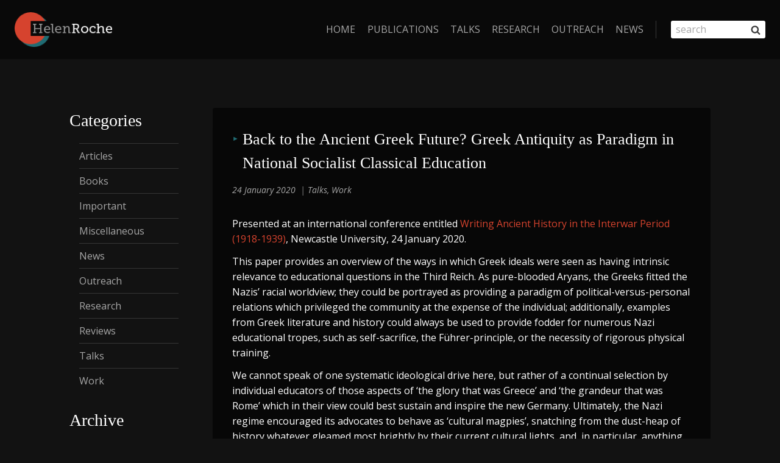

--- FILE ---
content_type: text/html; charset=UTF-8
request_url: https://helenroche.com/work/2020/01/24/back-to-the-ancient-greek-future-greek-antiquity-as-paradigm-in-national-socialist-classical-education/
body_size: 17397
content:
<!doctype html>
<html lang="en-GB" class="no-js" itemtype="https://schema.org/Blog" itemscope>
<head>
	<meta charset="UTF-8">
	<meta name="viewport" content="width=device-width, initial-scale=1, minimum-scale=1">
	<link rel="profile" href="http://gmpg.org/xfn/11">
	<meta name='robots' content='index, follow, max-image-preview:large, max-snippet:-1, max-video-preview:-1' />

	<!-- This site is optimized with the Yoast SEO plugin v17.6 - https://yoast.com/wordpress/plugins/seo/ -->
	<title>Back to the Ancient Greek Future? Greek Antiquity as Paradigm in National Socialist Classical Education - Helen Roche | Historian and Classicist</title>
	<link rel="canonical" href="https://helenroche.com/work/2020/01/24/back-to-the-ancient-greek-future-greek-antiquity-as-paradigm-in-national-socialist-classical-education/" />
	<meta property="og:locale" content="en_GB" />
	<meta property="og:type" content="article" />
	<meta property="og:title" content="Back to the Ancient Greek Future? Greek Antiquity as Paradigm in National Socialist Classical Education - Helen Roche | Historian and Classicist" />
	<meta property="og:description" content="Presented at an international conference entitled Writing Ancient History in the Interwar Period (1918-1939), Newcastle University, 24 January 2020." />
	<meta property="og:url" content="https://helenroche.com/work/2020/01/24/back-to-the-ancient-greek-future-greek-antiquity-as-paradigm-in-national-socialist-classical-education/" />
	<meta property="og:site_name" content="Helen Roche | Historian and Classicist" />
	<meta property="article:published_time" content="2020-01-24T19:27:40+00:00" />
	<meta property="article:modified_time" content="2021-11-05T09:58:37+00:00" />
	<meta name="twitter:card" content="summary_large_image" />
	<meta name="twitter:creator" content="@Dr_Helen_Roche" />
	<meta name="twitter:site" content="@Dr_Helen_Roche" />
	<meta name="twitter:label1" content="Written by" />
	<meta name="twitter:data1" content="Helen Roche" />
	<meta name="twitter:label2" content="Estimated reading time" />
	<meta name="twitter:data2" content="1 minute" />
	<script type="application/ld+json" class="yoast-schema-graph">{"@context":"https://schema.org","@graph":[{"@type":"WebSite","@id":"https://helenroche.com/#website","url":"https://helenroche.com/","name":"Helen Roche | Historian and Classicist","description":"","publisher":{"@id":"https://helenroche.com/#/schema/person/6a96f1b54df5489c83dc19215e3d23f0"},"potentialAction":[{"@type":"SearchAction","target":{"@type":"EntryPoint","urlTemplate":"https://helenroche.com/?s={search_term_string}"},"query-input":"required name=search_term_string"}],"inLanguage":"en-GB"},{"@type":"WebPage","@id":"https://helenroche.com/work/2020/01/24/back-to-the-ancient-greek-future-greek-antiquity-as-paradigm-in-national-socialist-classical-education/#webpage","url":"https://helenroche.com/work/2020/01/24/back-to-the-ancient-greek-future-greek-antiquity-as-paradigm-in-national-socialist-classical-education/","name":"Back to the Ancient Greek Future? Greek Antiquity as Paradigm in National Socialist Classical\u00a0Education - Helen Roche | Historian and Classicist","isPartOf":{"@id":"https://helenroche.com/#website"},"datePublished":"2020-01-24T19:27:40+00:00","dateModified":"2021-11-05T09:58:37+00:00","breadcrumb":{"@id":"https://helenroche.com/work/2020/01/24/back-to-the-ancient-greek-future-greek-antiquity-as-paradigm-in-national-socialist-classical-education/#breadcrumb"},"inLanguage":"en-GB","potentialAction":[{"@type":"ReadAction","target":["https://helenroche.com/work/2020/01/24/back-to-the-ancient-greek-future-greek-antiquity-as-paradigm-in-national-socialist-classical-education/"]}]},{"@type":"BreadcrumbList","@id":"https://helenroche.com/work/2020/01/24/back-to-the-ancient-greek-future-greek-antiquity-as-paradigm-in-national-socialist-classical-education/#breadcrumb","itemListElement":[{"@type":"ListItem","position":1,"name":"Home","item":"https://helenroche.com/"},{"@type":"ListItem","position":2,"name":"Back to the Ancient Greek Future? Greek Antiquity as Paradigm in National Socialist Classical\u00a0Education"}]},{"@type":"Article","@id":"https://helenroche.com/work/2020/01/24/back-to-the-ancient-greek-future-greek-antiquity-as-paradigm-in-national-socialist-classical-education/#article","isPartOf":{"@id":"https://helenroche.com/work/2020/01/24/back-to-the-ancient-greek-future-greek-antiquity-as-paradigm-in-national-socialist-classical-education/#webpage"},"author":{"@id":"https://helenroche.com/#/schema/person/6a96f1b54df5489c83dc19215e3d23f0"},"headline":"Back to the Ancient Greek Future? Greek Antiquity as Paradigm in National Socialist Classical\u00a0Education","datePublished":"2020-01-24T19:27:40+00:00","dateModified":"2021-11-05T09:58:37+00:00","mainEntityOfPage":{"@id":"https://helenroche.com/work/2020/01/24/back-to-the-ancient-greek-future-greek-antiquity-as-paradigm-in-national-socialist-classical-education/#webpage"},"wordCount":230,"publisher":{"@id":"https://helenroche.com/#/schema/person/6a96f1b54df5489c83dc19215e3d23f0"},"articleSection":["Talks","Work"],"inLanguage":"en-GB"},{"@type":["Person","Organization"],"@id":"https://helenroche.com/#/schema/person/6a96f1b54df5489c83dc19215e3d23f0","name":"Helen Roche","image":{"@type":"ImageObject","@id":"https://helenroche.com/#personlogo","inLanguage":"en-GB","url":"https://helenroche.com/wp-content/uploads/2021/10/helen.jpg","contentUrl":"https://helenroche.com/wp-content/uploads/2021/10/helen.jpg","width":320,"height":520,"caption":"Helen Roche"},"logo":{"@id":"https://helenroche.com/#personlogo"},"sameAs":["https://helenroche.com","https://twitter.com/Dr_Helen_Roche"],"url":"https://helenroche.com/author/admin/"}]}</script>
	<!-- / Yoast SEO plugin. -->


<link rel="alternate" type="application/rss+xml" title="Helen Roche | Historian and Classicist &raquo; Feed" href="https://helenroche.com/feed/" />
<link rel="alternate" type="application/rss+xml" title="Helen Roche | Historian and Classicist &raquo; Comments Feed" href="https://helenroche.com/comments/feed/" />
			<script>document.documentElement.classList.remove( 'no-js' );</script>
			<link rel="alternate" title="oEmbed (JSON)" type="application/json+oembed" href="https://helenroche.com/wp-json/oembed/1.0/embed?url=https%3A%2F%2Fhelenroche.com%2Fwork%2F2020%2F01%2F24%2Fback-to-the-ancient-greek-future-greek-antiquity-as-paradigm-in-national-socialist-classical-education%2F" />
<link rel="alternate" title="oEmbed (XML)" type="text/xml+oembed" href="https://helenroche.com/wp-json/oembed/1.0/embed?url=https%3A%2F%2Fhelenroche.com%2Fwork%2F2020%2F01%2F24%2Fback-to-the-ancient-greek-future-greek-antiquity-as-paradigm-in-national-socialist-classical-education%2F&#038;format=xml" />
		<!-- This site uses the Google Analytics by MonsterInsights plugin v8.10.0 - Using Analytics tracking - https://www.monsterinsights.com/ -->
							<script
				src="//www.googletagmanager.com/gtag/js?id=UA-29002758-1"  data-cfasync="false" data-wpfc-render="false" async></script>
			<script data-cfasync="false" data-wpfc-render="false">
				var mi_version = '8.10.0';
				var mi_track_user = true;
				var mi_no_track_reason = '';
				
								var disableStrs = [
															'ga-disable-UA-29002758-1',
									];

				/* Function to detect opted out users */
				function __gtagTrackerIsOptedOut() {
					for (var index = 0; index < disableStrs.length; index++) {
						if (document.cookie.indexOf(disableStrs[index] + '=true') > -1) {
							return true;
						}
					}

					return false;
				}

				/* Disable tracking if the opt-out cookie exists. */
				if (__gtagTrackerIsOptedOut()) {
					for (var index = 0; index < disableStrs.length; index++) {
						window[disableStrs[index]] = true;
					}
				}

				/* Opt-out function */
				function __gtagTrackerOptout() {
					for (var index = 0; index < disableStrs.length; index++) {
						document.cookie = disableStrs[index] + '=true; expires=Thu, 31 Dec 2099 23:59:59 UTC; path=/';
						window[disableStrs[index]] = true;
					}
				}

				if ('undefined' === typeof gaOptout) {
					function gaOptout() {
						__gtagTrackerOptout();
					}
				}
								window.dataLayer = window.dataLayer || [];

				window.MonsterInsightsDualTracker = {
					helpers: {},
					trackers: {},
				};
				if (mi_track_user) {
					function __gtagDataLayer() {
						dataLayer.push(arguments);
					}

					function __gtagTracker(type, name, parameters) {
						if (!parameters) {
							parameters = {};
						}

						if (parameters.send_to) {
							__gtagDataLayer.apply(null, arguments);
							return;
						}

						if (type === 'event') {
							
														parameters.send_to = monsterinsights_frontend.ua;
							__gtagDataLayer(type, name, parameters);
													} else {
							__gtagDataLayer.apply(null, arguments);
						}
					}

					__gtagTracker('js', new Date());
					__gtagTracker('set', {
						'developer_id.dZGIzZG': true,
											});
															__gtagTracker('config', 'UA-29002758-1', {"forceSSL":"true","link_attribution":"true"} );
										window.gtag = __gtagTracker;										(function () {
						/* https://developers.google.com/analytics/devguides/collection/analyticsjs/ */
						/* ga and __gaTracker compatibility shim. */
						var noopfn = function () {
							return null;
						};
						var newtracker = function () {
							return new Tracker();
						};
						var Tracker = function () {
							return null;
						};
						var p = Tracker.prototype;
						p.get = noopfn;
						p.set = noopfn;
						p.send = function () {
							var args = Array.prototype.slice.call(arguments);
							args.unshift('send');
							__gaTracker.apply(null, args);
						};
						var __gaTracker = function () {
							var len = arguments.length;
							if (len === 0) {
								return;
							}
							var f = arguments[len - 1];
							if (typeof f !== 'object' || f === null || typeof f.hitCallback !== 'function') {
								if ('send' === arguments[0]) {
									var hitConverted, hitObject = false, action;
									if ('event' === arguments[1]) {
										if ('undefined' !== typeof arguments[3]) {
											hitObject = {
												'eventAction': arguments[3],
												'eventCategory': arguments[2],
												'eventLabel': arguments[4],
												'value': arguments[5] ? arguments[5] : 1,
											}
										}
									}
									if ('pageview' === arguments[1]) {
										if ('undefined' !== typeof arguments[2]) {
											hitObject = {
												'eventAction': 'page_view',
												'page_path': arguments[2],
											}
										}
									}
									if (typeof arguments[2] === 'object') {
										hitObject = arguments[2];
									}
									if (typeof arguments[5] === 'object') {
										Object.assign(hitObject, arguments[5]);
									}
									if ('undefined' !== typeof arguments[1].hitType) {
										hitObject = arguments[1];
										if ('pageview' === hitObject.hitType) {
											hitObject.eventAction = 'page_view';
										}
									}
									if (hitObject) {
										action = 'timing' === arguments[1].hitType ? 'timing_complete' : hitObject.eventAction;
										hitConverted = mapArgs(hitObject);
										__gtagTracker('event', action, hitConverted);
									}
								}
								return;
							}

							function mapArgs(args) {
								var arg, hit = {};
								var gaMap = {
									'eventCategory': 'event_category',
									'eventAction': 'event_action',
									'eventLabel': 'event_label',
									'eventValue': 'event_value',
									'nonInteraction': 'non_interaction',
									'timingCategory': 'event_category',
									'timingVar': 'name',
									'timingValue': 'value',
									'timingLabel': 'event_label',
									'page': 'page_path',
									'location': 'page_location',
									'title': 'page_title',
								};
								for (arg in args) {
																		if (!(!args.hasOwnProperty(arg) || !gaMap.hasOwnProperty(arg))) {
										hit[gaMap[arg]] = args[arg];
									} else {
										hit[arg] = args[arg];
									}
								}
								return hit;
							}

							try {
								f.hitCallback();
							} catch (ex) {
							}
						};
						__gaTracker.create = newtracker;
						__gaTracker.getByName = newtracker;
						__gaTracker.getAll = function () {
							return [];
						};
						__gaTracker.remove = noopfn;
						__gaTracker.loaded = true;
						window['__gaTracker'] = __gaTracker;
					})();
									} else {
										console.log("");
					(function () {
						function __gtagTracker() {
							return null;
						}

						window['__gtagTracker'] = __gtagTracker;
						window['gtag'] = __gtagTracker;
					})();
									}
			</script>
				<!-- / Google Analytics by MonsterInsights -->
		<style id='wp-img-auto-sizes-contain-inline-css'>
img:is([sizes=auto i],[sizes^="auto," i]){contain-intrinsic-size:3000px 1500px}
/*# sourceURL=wp-img-auto-sizes-contain-inline-css */
</style>
<style id='wp-emoji-styles-inline-css'>

	img.wp-smiley, img.emoji {
		display: inline !important;
		border: none !important;
		box-shadow: none !important;
		height: 1em !important;
		width: 1em !important;
		margin: 0 0.07em !important;
		vertical-align: -0.1em !important;
		background: none !important;
		padding: 0 !important;
	}
/*# sourceURL=wp-emoji-styles-inline-css */
</style>
<style id='wp-block-library-inline-css'>
:root{--wp-block-synced-color:#7a00df;--wp-block-synced-color--rgb:122,0,223;--wp-bound-block-color:var(--wp-block-synced-color);--wp-editor-canvas-background:#ddd;--wp-admin-theme-color:#007cba;--wp-admin-theme-color--rgb:0,124,186;--wp-admin-theme-color-darker-10:#006ba1;--wp-admin-theme-color-darker-10--rgb:0,107,160.5;--wp-admin-theme-color-darker-20:#005a87;--wp-admin-theme-color-darker-20--rgb:0,90,135;--wp-admin-border-width-focus:2px}@media (min-resolution:192dpi){:root{--wp-admin-border-width-focus:1.5px}}.wp-element-button{cursor:pointer}:root .has-very-light-gray-background-color{background-color:#eee}:root .has-very-dark-gray-background-color{background-color:#313131}:root .has-very-light-gray-color{color:#eee}:root .has-very-dark-gray-color{color:#313131}:root .has-vivid-green-cyan-to-vivid-cyan-blue-gradient-background{background:linear-gradient(135deg,#00d084,#0693e3)}:root .has-purple-crush-gradient-background{background:linear-gradient(135deg,#34e2e4,#4721fb 50%,#ab1dfe)}:root .has-hazy-dawn-gradient-background{background:linear-gradient(135deg,#faaca8,#dad0ec)}:root .has-subdued-olive-gradient-background{background:linear-gradient(135deg,#fafae1,#67a671)}:root .has-atomic-cream-gradient-background{background:linear-gradient(135deg,#fdd79a,#004a59)}:root .has-nightshade-gradient-background{background:linear-gradient(135deg,#330968,#31cdcf)}:root .has-midnight-gradient-background{background:linear-gradient(135deg,#020381,#2874fc)}:root{--wp--preset--font-size--normal:16px;--wp--preset--font-size--huge:42px}.has-regular-font-size{font-size:1em}.has-larger-font-size{font-size:2.625em}.has-normal-font-size{font-size:var(--wp--preset--font-size--normal)}.has-huge-font-size{font-size:var(--wp--preset--font-size--huge)}.has-text-align-center{text-align:center}.has-text-align-left{text-align:left}.has-text-align-right{text-align:right}.has-fit-text{white-space:nowrap!important}#end-resizable-editor-section{display:none}.aligncenter{clear:both}.items-justified-left{justify-content:flex-start}.items-justified-center{justify-content:center}.items-justified-right{justify-content:flex-end}.items-justified-space-between{justify-content:space-between}.screen-reader-text{border:0;clip-path:inset(50%);height:1px;margin:-1px;overflow:hidden;padding:0;position:absolute;width:1px;word-wrap:normal!important}.screen-reader-text:focus{background-color:#ddd;clip-path:none;color:#444;display:block;font-size:1em;height:auto;left:5px;line-height:normal;padding:15px 23px 14px;text-decoration:none;top:5px;width:auto;z-index:100000}html :where(.has-border-color){border-style:solid}html :where([style*=border-top-color]){border-top-style:solid}html :where([style*=border-right-color]){border-right-style:solid}html :where([style*=border-bottom-color]){border-bottom-style:solid}html :where([style*=border-left-color]){border-left-style:solid}html :where([style*=border-width]){border-style:solid}html :where([style*=border-top-width]){border-top-style:solid}html :where([style*=border-right-width]){border-right-style:solid}html :where([style*=border-bottom-width]){border-bottom-style:solid}html :where([style*=border-left-width]){border-left-style:solid}html :where(img[class*=wp-image-]){height:auto;max-width:100%}:where(figure){margin:0 0 1em}html :where(.is-position-sticky){--wp-admin--admin-bar--position-offset:var(--wp-admin--admin-bar--height,0px)}@media screen and (max-width:600px){html :where(.is-position-sticky){--wp-admin--admin-bar--position-offset:0px}}

/*# sourceURL=wp-block-library-inline-css */
</style><style id='wp-block-archives-inline-css'>
.wp-block-archives{box-sizing:border-box}.wp-block-archives-dropdown label{display:block}
/*# sourceURL=https://helenroche.com/wp-includes/blocks/archives/style.min.css */
</style>
<style id='wp-block-categories-inline-css'>
.wp-block-categories{box-sizing:border-box}.wp-block-categories.alignleft{margin-right:2em}.wp-block-categories.alignright{margin-left:2em}.wp-block-categories.wp-block-categories-dropdown.aligncenter{text-align:center}.wp-block-categories .wp-block-categories__label{display:block;width:100%}
/*# sourceURL=https://helenroche.com/wp-includes/blocks/categories/style.min.css */
</style>
<style id='wp-block-heading-inline-css'>
h1:where(.wp-block-heading).has-background,h2:where(.wp-block-heading).has-background,h3:where(.wp-block-heading).has-background,h4:where(.wp-block-heading).has-background,h5:where(.wp-block-heading).has-background,h6:where(.wp-block-heading).has-background{padding:1.25em 2.375em}h1.has-text-align-left[style*=writing-mode]:where([style*=vertical-lr]),h1.has-text-align-right[style*=writing-mode]:where([style*=vertical-rl]),h2.has-text-align-left[style*=writing-mode]:where([style*=vertical-lr]),h2.has-text-align-right[style*=writing-mode]:where([style*=vertical-rl]),h3.has-text-align-left[style*=writing-mode]:where([style*=vertical-lr]),h3.has-text-align-right[style*=writing-mode]:where([style*=vertical-rl]),h4.has-text-align-left[style*=writing-mode]:where([style*=vertical-lr]),h4.has-text-align-right[style*=writing-mode]:where([style*=vertical-rl]),h5.has-text-align-left[style*=writing-mode]:where([style*=vertical-lr]),h5.has-text-align-right[style*=writing-mode]:where([style*=vertical-rl]),h6.has-text-align-left[style*=writing-mode]:where([style*=vertical-lr]),h6.has-text-align-right[style*=writing-mode]:where([style*=vertical-rl]){rotate:180deg}
/*# sourceURL=https://helenroche.com/wp-includes/blocks/heading/style.min.css */
</style>
<style id='wp-block-group-inline-css'>
.wp-block-group{box-sizing:border-box}:where(.wp-block-group.wp-block-group-is-layout-constrained){position:relative}
/*# sourceURL=https://helenroche.com/wp-includes/blocks/group/style.min.css */
</style>
<style id='wp-block-paragraph-inline-css'>
.is-small-text{font-size:.875em}.is-regular-text{font-size:1em}.is-large-text{font-size:2.25em}.is-larger-text{font-size:3em}.has-drop-cap:not(:focus):first-letter{float:left;font-size:8.4em;font-style:normal;font-weight:100;line-height:.68;margin:.05em .1em 0 0;text-transform:uppercase}body.rtl .has-drop-cap:not(:focus):first-letter{float:none;margin-left:.1em}p.has-drop-cap.has-background{overflow:hidden}:root :where(p.has-background){padding:1.25em 2.375em}:where(p.has-text-color:not(.has-link-color)) a{color:inherit}p.has-text-align-left[style*="writing-mode:vertical-lr"],p.has-text-align-right[style*="writing-mode:vertical-rl"]{rotate:180deg}
/*# sourceURL=https://helenroche.com/wp-includes/blocks/paragraph/style.min.css */
</style>
<style id='global-styles-inline-css'>
:root{--wp--preset--aspect-ratio--square: 1;--wp--preset--aspect-ratio--4-3: 4/3;--wp--preset--aspect-ratio--3-4: 3/4;--wp--preset--aspect-ratio--3-2: 3/2;--wp--preset--aspect-ratio--2-3: 2/3;--wp--preset--aspect-ratio--16-9: 16/9;--wp--preset--aspect-ratio--9-16: 9/16;--wp--preset--color--black: #000000;--wp--preset--color--cyan-bluish-gray: #abb8c3;--wp--preset--color--white: #ffffff;--wp--preset--color--pale-pink: #f78da7;--wp--preset--color--vivid-red: #cf2e2e;--wp--preset--color--luminous-vivid-orange: #ff6900;--wp--preset--color--luminous-vivid-amber: #fcb900;--wp--preset--color--light-green-cyan: #7bdcb5;--wp--preset--color--vivid-green-cyan: #00d084;--wp--preset--color--pale-cyan-blue: #8ed1fc;--wp--preset--color--vivid-cyan-blue: #0693e3;--wp--preset--color--vivid-purple: #9b51e0;--wp--preset--color--theme-palette-1: #206c73;--wp--preset--color--theme-palette-2: #d6432e;--wp--preset--color--theme-palette-3: #ffffff;--wp--preset--color--theme-palette-4: #3B3B3B;--wp--preset--color--theme-palette-5: #515151;--wp--preset--color--theme-palette-6: #a7a7a7;--wp--preset--color--theme-palette-7: #121212;--wp--preset--color--theme-palette-8: #070707;--wp--preset--color--theme-palette-9: #ffffff;--wp--preset--gradient--vivid-cyan-blue-to-vivid-purple: linear-gradient(135deg,rgb(6,147,227) 0%,rgb(155,81,224) 100%);--wp--preset--gradient--light-green-cyan-to-vivid-green-cyan: linear-gradient(135deg,rgb(122,220,180) 0%,rgb(0,208,130) 100%);--wp--preset--gradient--luminous-vivid-amber-to-luminous-vivid-orange: linear-gradient(135deg,rgb(252,185,0) 0%,rgb(255,105,0) 100%);--wp--preset--gradient--luminous-vivid-orange-to-vivid-red: linear-gradient(135deg,rgb(255,105,0) 0%,rgb(207,46,46) 100%);--wp--preset--gradient--very-light-gray-to-cyan-bluish-gray: linear-gradient(135deg,rgb(238,238,238) 0%,rgb(169,184,195) 100%);--wp--preset--gradient--cool-to-warm-spectrum: linear-gradient(135deg,rgb(74,234,220) 0%,rgb(151,120,209) 20%,rgb(207,42,186) 40%,rgb(238,44,130) 60%,rgb(251,105,98) 80%,rgb(254,248,76) 100%);--wp--preset--gradient--blush-light-purple: linear-gradient(135deg,rgb(255,206,236) 0%,rgb(152,150,240) 100%);--wp--preset--gradient--blush-bordeaux: linear-gradient(135deg,rgb(254,205,165) 0%,rgb(254,45,45) 50%,rgb(107,0,62) 100%);--wp--preset--gradient--luminous-dusk: linear-gradient(135deg,rgb(255,203,112) 0%,rgb(199,81,192) 50%,rgb(65,88,208) 100%);--wp--preset--gradient--pale-ocean: linear-gradient(135deg,rgb(255,245,203) 0%,rgb(182,227,212) 50%,rgb(51,167,181) 100%);--wp--preset--gradient--electric-grass: linear-gradient(135deg,rgb(202,248,128) 0%,rgb(113,206,126) 100%);--wp--preset--gradient--midnight: linear-gradient(135deg,rgb(2,3,129) 0%,rgb(40,116,252) 100%);--wp--preset--font-size--small: 14px;--wp--preset--font-size--medium: 24px;--wp--preset--font-size--large: 32px;--wp--preset--font-size--x-large: 42px;--wp--preset--font-size--larger: 40px;--wp--preset--spacing--20: 0.44rem;--wp--preset--spacing--30: 0.67rem;--wp--preset--spacing--40: 1rem;--wp--preset--spacing--50: 1.5rem;--wp--preset--spacing--60: 2.25rem;--wp--preset--spacing--70: 3.38rem;--wp--preset--spacing--80: 5.06rem;--wp--preset--shadow--natural: 6px 6px 9px rgba(0, 0, 0, 0.2);--wp--preset--shadow--deep: 12px 12px 50px rgba(0, 0, 0, 0.4);--wp--preset--shadow--sharp: 6px 6px 0px rgba(0, 0, 0, 0.2);--wp--preset--shadow--outlined: 6px 6px 0px -3px rgb(255, 255, 255), 6px 6px rgb(0, 0, 0);--wp--preset--shadow--crisp: 6px 6px 0px rgb(0, 0, 0);}:where(.is-layout-flex){gap: 0.5em;}:where(.is-layout-grid){gap: 0.5em;}body .is-layout-flex{display: flex;}.is-layout-flex{flex-wrap: wrap;align-items: center;}.is-layout-flex > :is(*, div){margin: 0;}body .is-layout-grid{display: grid;}.is-layout-grid > :is(*, div){margin: 0;}:where(.wp-block-columns.is-layout-flex){gap: 2em;}:where(.wp-block-columns.is-layout-grid){gap: 2em;}:where(.wp-block-post-template.is-layout-flex){gap: 1.25em;}:where(.wp-block-post-template.is-layout-grid){gap: 1.25em;}.has-black-color{color: var(--wp--preset--color--black) !important;}.has-cyan-bluish-gray-color{color: var(--wp--preset--color--cyan-bluish-gray) !important;}.has-white-color{color: var(--wp--preset--color--white) !important;}.has-pale-pink-color{color: var(--wp--preset--color--pale-pink) !important;}.has-vivid-red-color{color: var(--wp--preset--color--vivid-red) !important;}.has-luminous-vivid-orange-color{color: var(--wp--preset--color--luminous-vivid-orange) !important;}.has-luminous-vivid-amber-color{color: var(--wp--preset--color--luminous-vivid-amber) !important;}.has-light-green-cyan-color{color: var(--wp--preset--color--light-green-cyan) !important;}.has-vivid-green-cyan-color{color: var(--wp--preset--color--vivid-green-cyan) !important;}.has-pale-cyan-blue-color{color: var(--wp--preset--color--pale-cyan-blue) !important;}.has-vivid-cyan-blue-color{color: var(--wp--preset--color--vivid-cyan-blue) !important;}.has-vivid-purple-color{color: var(--wp--preset--color--vivid-purple) !important;}.has-black-background-color{background-color: var(--wp--preset--color--black) !important;}.has-cyan-bluish-gray-background-color{background-color: var(--wp--preset--color--cyan-bluish-gray) !important;}.has-white-background-color{background-color: var(--wp--preset--color--white) !important;}.has-pale-pink-background-color{background-color: var(--wp--preset--color--pale-pink) !important;}.has-vivid-red-background-color{background-color: var(--wp--preset--color--vivid-red) !important;}.has-luminous-vivid-orange-background-color{background-color: var(--wp--preset--color--luminous-vivid-orange) !important;}.has-luminous-vivid-amber-background-color{background-color: var(--wp--preset--color--luminous-vivid-amber) !important;}.has-light-green-cyan-background-color{background-color: var(--wp--preset--color--light-green-cyan) !important;}.has-vivid-green-cyan-background-color{background-color: var(--wp--preset--color--vivid-green-cyan) !important;}.has-pale-cyan-blue-background-color{background-color: var(--wp--preset--color--pale-cyan-blue) !important;}.has-vivid-cyan-blue-background-color{background-color: var(--wp--preset--color--vivid-cyan-blue) !important;}.has-vivid-purple-background-color{background-color: var(--wp--preset--color--vivid-purple) !important;}.has-black-border-color{border-color: var(--wp--preset--color--black) !important;}.has-cyan-bluish-gray-border-color{border-color: var(--wp--preset--color--cyan-bluish-gray) !important;}.has-white-border-color{border-color: var(--wp--preset--color--white) !important;}.has-pale-pink-border-color{border-color: var(--wp--preset--color--pale-pink) !important;}.has-vivid-red-border-color{border-color: var(--wp--preset--color--vivid-red) !important;}.has-luminous-vivid-orange-border-color{border-color: var(--wp--preset--color--luminous-vivid-orange) !important;}.has-luminous-vivid-amber-border-color{border-color: var(--wp--preset--color--luminous-vivid-amber) !important;}.has-light-green-cyan-border-color{border-color: var(--wp--preset--color--light-green-cyan) !important;}.has-vivid-green-cyan-border-color{border-color: var(--wp--preset--color--vivid-green-cyan) !important;}.has-pale-cyan-blue-border-color{border-color: var(--wp--preset--color--pale-cyan-blue) !important;}.has-vivid-cyan-blue-border-color{border-color: var(--wp--preset--color--vivid-cyan-blue) !important;}.has-vivid-purple-border-color{border-color: var(--wp--preset--color--vivid-purple) !important;}.has-vivid-cyan-blue-to-vivid-purple-gradient-background{background: var(--wp--preset--gradient--vivid-cyan-blue-to-vivid-purple) !important;}.has-light-green-cyan-to-vivid-green-cyan-gradient-background{background: var(--wp--preset--gradient--light-green-cyan-to-vivid-green-cyan) !important;}.has-luminous-vivid-amber-to-luminous-vivid-orange-gradient-background{background: var(--wp--preset--gradient--luminous-vivid-amber-to-luminous-vivid-orange) !important;}.has-luminous-vivid-orange-to-vivid-red-gradient-background{background: var(--wp--preset--gradient--luminous-vivid-orange-to-vivid-red) !important;}.has-very-light-gray-to-cyan-bluish-gray-gradient-background{background: var(--wp--preset--gradient--very-light-gray-to-cyan-bluish-gray) !important;}.has-cool-to-warm-spectrum-gradient-background{background: var(--wp--preset--gradient--cool-to-warm-spectrum) !important;}.has-blush-light-purple-gradient-background{background: var(--wp--preset--gradient--blush-light-purple) !important;}.has-blush-bordeaux-gradient-background{background: var(--wp--preset--gradient--blush-bordeaux) !important;}.has-luminous-dusk-gradient-background{background: var(--wp--preset--gradient--luminous-dusk) !important;}.has-pale-ocean-gradient-background{background: var(--wp--preset--gradient--pale-ocean) !important;}.has-electric-grass-gradient-background{background: var(--wp--preset--gradient--electric-grass) !important;}.has-midnight-gradient-background{background: var(--wp--preset--gradient--midnight) !important;}.has-small-font-size{font-size: var(--wp--preset--font-size--small) !important;}.has-medium-font-size{font-size: var(--wp--preset--font-size--medium) !important;}.has-large-font-size{font-size: var(--wp--preset--font-size--large) !important;}.has-x-large-font-size{font-size: var(--wp--preset--font-size--x-large) !important;}
/*# sourceURL=global-styles-inline-css */
</style>

<style id='classic-theme-styles-inline-css'>
/*! This file is auto-generated */
.wp-block-button__link{color:#fff;background-color:#32373c;border-radius:9999px;box-shadow:none;text-decoration:none;padding:calc(.667em + 2px) calc(1.333em + 2px);font-size:1.125em}.wp-block-file__button{background:#32373c;color:#fff;text-decoration:none}
/*# sourceURL=/wp-includes/css/classic-themes.min.css */
</style>
<link rel='stylesheet' id='bg-shce-genericons-css' href='https://helenroche.com/wp-content/plugins/show-hidecollapse-expand/assets/css/genericons/genericons.css?ver=6.9' media='all' />
<link rel='stylesheet' id='bg-show-hide-css' href='https://helenroche.com/wp-content/plugins/show-hidecollapse-expand/assets/css/bg-show-hide.css?ver=6.9' media='all' />
<link rel='stylesheet' id='kadence-child-roche-css' href='https://helenroche.com/wp-content/themes/kadence-child-roche/style.css?ver=100' media='all' />
<link rel='stylesheet' id='custom-nav-search-css' href='https://helenroche.com/wp-content/themes/kadence-child-roche/css/custom-nav-search.css?ver=100' media='all' />
<link rel='stylesheet' id='expand-section-css' href='https://helenroche.com/wp-content/themes/kadence-child-roche/css/expand-section.css?ver=100' media='all' />
<link rel='stylesheet' id='custom-post-css' href='https://helenroche.com/wp-content/themes/kadence-child-roche/css/custom-post.css?ver=100' media='all' />
<link rel='stylesheet' id='custom-tabbed-categories-css' href='https://helenroche.com/wp-content/themes/kadence-child-roche/css/custom-tabbed-categories.css?ver=100' media='all' />
<link rel='stylesheet' id='kadence-global-css' href='https://helenroche.com/wp-content/themes/kadence/assets/css/global.min.css?ver=1.1.8' media='all' />
<style id='kadence-global-inline-css'>
/* Kadence Base CSS */
:root{--global-palette1:#206c73;--global-palette2:#d6432e;--global-palette3:#ffffff;--global-palette4:#3B3B3B;--global-palette5:#515151;--global-palette6:#a7a7a7;--global-palette7:#121212;--global-palette8:#070707;--global-palette9:#ffffff;--global-palette9rgb:255, 255, 255;--global-palette-highlight:var(--global-palette2);--global-palette-highlight-alt:var(--global-palette2);--global-palette-highlight-alt2:var(--global-palette9);--global-palette-btn-bg:var(--global-palette1);--global-palette-btn-bg-hover:var(--global-palette2);--global-palette-btn:var(--global-palette9);--global-palette-btn-hover:var(--global-palette9);--global-body-font-family:'Open Sans', sans-serif;--global-heading-font-family:inherit;--global-primary-nav-font-family:inherit;--global-fallback-font:sans-serif;--global-display-fallback-font:sans-serif;--global-content-width:1290px;}:root .has-theme-palette-1-background-color{background-color:var(--global-palette1);}:root .has-theme-palette-1-color{color:var(--global-palette1);}:root .has-theme-palette-2-background-color{background-color:var(--global-palette2);}:root .has-theme-palette-2-color{color:var(--global-palette2);}:root .has-theme-palette-3-background-color{background-color:var(--global-palette3);}:root .has-theme-palette-3-color{color:var(--global-palette3);}:root .has-theme-palette-4-background-color{background-color:var(--global-palette4);}:root .has-theme-palette-4-color{color:var(--global-palette4);}:root .has-theme-palette-5-background-color{background-color:var(--global-palette5);}:root .has-theme-palette-5-color{color:var(--global-palette5);}:root .has-theme-palette-6-background-color{background-color:var(--global-palette6);}:root .has-theme-palette-6-color{color:var(--global-palette6);}:root .has-theme-palette-7-background-color{background-color:var(--global-palette7);}:root .has-theme-palette-7-color{color:var(--global-palette7);}:root .has-theme-palette-8-background-color{background-color:var(--global-palette8);}:root .has-theme-palette-8-color{color:var(--global-palette8);}:root .has-theme-palette-9-background-color{background-color:var(--global-palette9);}:root .has-theme-palette-9-color{color:var(--global-palette9);}:root .has-theme-palette1-background-color{background-color:var(--global-palette1);}:root .has-theme-palette1-color{color:var(--global-palette1);}:root .has-theme-palette2-background-color{background-color:var(--global-palette2);}:root .has-theme-palette2-color{color:var(--global-palette2);}:root .has-theme-palette3-background-color{background-color:var(--global-palette3);}:root .has-theme-palette3-color{color:var(--global-palette3);}:root .has-theme-palette4-background-color{background-color:var(--global-palette4);}:root .has-theme-palette4-color{color:var(--global-palette4);}:root .has-theme-palette5-background-color{background-color:var(--global-palette5);}:root .has-theme-palette5-color{color:var(--global-palette5);}:root .has-theme-palette6-background-color{background-color:var(--global-palette6);}:root .has-theme-palette6-color{color:var(--global-palette6);}:root .has-theme-palette7-background-color{background-color:var(--global-palette7);}:root .has-theme-palette7-color{color:var(--global-palette7);}:root .has-theme-palette8-background-color{background-color:var(--global-palette8);}:root .has-theme-palette8-color{color:var(--global-palette8);}:root .has-theme-palette9-background-color{background-color:var(--global-palette9);}:root .has-theme-palette9-color{color:var(--global-palette9);}body{background:var(--global-palette7);}body, input, select, optgroup, textarea{font-style:normal;font-weight:normal;font-size:16px;line-height:1.6;font-family:var(--global-body-font-family);color:var(--global-palette9);}.content-bg, body.content-style-unboxed .site{background:var(--global-palette8);}h1,h2,h3,h4,h5,h6{font-family:var(--global-heading-font-family);}h1{font-style:normal;font-weight:normal;font-size:48px;line-height:1.5;color:var(--global-palette3);}h2{font-style:normal;font-weight:500;font-size:28px;line-height:1.5;color:var(--global-palette3);}h3{font-style:normal;font-weight:500;font-size:24px;line-height:1.5;color:var(--global-palette3);}h4{font-style:normal;font-weight:500;font-size:22px;line-height:1.5;color:var(--global-palette2);}h5{font-style:italic;font-weight:500;font-size:20px;line-height:1.5;color:var(--global-palette2);}h6{font-style:normal;font-weight:300;font-size:18px;line-height:1.5;color:var(--global-palette6);}.entry-hero h1{font-style:normal;}.entry-hero .kadence-breadcrumbs, .entry-hero .search-form{font-style:normal;}.site-container, .site-header-row-layout-contained, .site-footer-row-layout-contained, .entry-hero-layout-contained, .comments-area, .alignfull > .wp-block-cover__inner-container, .alignwide > .wp-block-cover__inner-container{max-width:1290px;}.content-width-narrow .content-container.site-container, .content-width-narrow .hero-container.site-container{max-width:842px;}@media all and (min-width: 1520px){.site .content-container  .alignwide{margin-left:-115px;margin-right:-115px;width:unset;max-width:unset;}}@media all and (min-width: 1102px){.content-width-narrow .site .content-container .alignwide{margin-left:-130px;margin-right:-130px;width:unset;max-width:unset;}}.content-style-boxed .site .entry-content .alignwide{margin-left:-2rem;margin-right:-2rem;}@media all and (max-width: 1024px){.content-style-boxed .site .entry-content .alignwide{margin-left:-2rem;margin-right:-2rem;}}@media all and (max-width: 767px){.content-style-boxed .site .entry-content .alignwide{margin-left:-1.5rem;margin-right:-1.5rem;}}.content-area{margin-top:5rem;margin-bottom:5rem;}@media all and (max-width: 1024px){.content-area{margin-top:3rem;margin-bottom:3rem;}}@media all and (max-width: 767px){.content-area{margin-top:2rem;margin-bottom:2rem;}}.entry-content-wrap{padding:2rem;}@media all and (max-width: 1024px){.entry-content-wrap{padding:2rem;}}@media all and (max-width: 767px){.entry-content-wrap{padding:1.5rem;}}.entry.single-entry{box-shadow:0px 15px 15px -10px rgba(0,0,0,0.05);}.entry.loop-entry{box-shadow:0px 15px 15px -10px rgba(0,0,0,0.05);}.loop-entry .entry-content-wrap{padding:2rem;}@media all and (max-width: 1024px){.loop-entry .entry-content-wrap{padding:2rem;}}@media all and (max-width: 767px){.loop-entry .entry-content-wrap{padding:1.5rem;}}.has-sidebar:not(.has-left-sidebar) .content-container{grid-template-columns:1fr 17%;}.has-sidebar.has-left-sidebar .content-container{grid-template-columns:17% 1fr;}.primary-sidebar.widget-area .widget{margin-bottom:1.5em;font-style:normal;color:var(--global-palette4);}.primary-sidebar.widget-area .widget-title{font-weight:700;font-size:20px;line-height:1.5;color:var(--global-palette3);}button, .button, .wp-block-button__link, input[type="button"], input[type="reset"], input[type="submit"], .fl-button, .elementor-button-wrapper .elementor-button{box-shadow:0px 0px 0px -7px rgba(0,0,0,0);}button:hover, button:focus, button:active, .button:hover, .button:focus, .button:active, .wp-block-button__link:hover, .wp-block-button__link:focus, .wp-block-button__link:active, input[type="button"]:hover, input[type="button"]:focus, input[type="button"]:active, input[type="reset"]:hover, input[type="reset"]:focus, input[type="reset"]:active, input[type="submit"]:hover, input[type="submit"]:focus, input[type="submit"]:active, .elementor-button-wrapper .elementor-button:hover, .elementor-button-wrapper .elementor-button:focus, .elementor-button-wrapper .elementor-button:active{box-shadow:0px 15px 25px -7px rgba(0,0,0,0.1);}@media all and (min-width: 1025px){.transparent-header .entry-hero .entry-hero-container-inner{padding-top:80px;}}@media all and (max-width: 1024px){.mobile-transparent-header .entry-hero .entry-hero-container-inner{padding-top:80px;}}@media all and (max-width: 767px){.mobile-transparent-header .entry-hero .entry-hero-container-inner{padding-top:80px;}}#colophon{background:var(--global-palette8);}.site-middle-footer-inner-wrap{padding-top:30px;padding-bottom:30px;grid-column-gap:30px;grid-row-gap:30px;}.site-middle-footer-inner-wrap .widget{margin-bottom:30px;}.site-middle-footer-inner-wrap .site-footer-section:not(:last-child):after{right:calc(-30px / 2);}.site-top-footer-inner-wrap{padding-top:30px;padding-bottom:30px;grid-column-gap:30px;grid-row-gap:30px;}.site-top-footer-inner-wrap .widget{margin-bottom:30px;}.site-top-footer-inner-wrap .site-footer-section:not(:last-child):after{right:calc(-30px / 2);}.site-bottom-footer-inner-wrap{padding-top:30px;padding-bottom:30px;grid-column-gap:30px;}.site-bottom-footer-inner-wrap .widget{margin-bottom:30px;}.site-bottom-footer-inner-wrap .site-footer-section:not(:last-child):after{right:calc(-30px / 2);}.footer-social-inner-wrap{font-size:1em;margin-top:-0.3em;margin-left:calc(-0.3em / 2);margin-right:calc(-0.3em / 2);}.site-footer .site-footer-wrap .site-footer-section .footer-social-wrap .social-button{margin-top:0.3em;margin-left:calc(0.3em / 2);margin-right:calc(0.3em / 2);border:2px none transparent;border-radius:3px;}#colophon .footer-navigation .footer-menu-container > ul > li > a{padding-left:calc(1.2em / 2);padding-right:calc(1.2em / 2);color:var(--global-palette5);}#colophon .footer-navigation .footer-menu-container > ul li a:hover{color:var(--global-palette-highlight);}#colophon .footer-navigation .footer-menu-container > ul li.current-menu-item > a{color:var(--global-palette3);}body.page{background:var(--global-palette7);}body.page .content-bg, body.content-style-unboxed.page .site{background:rgba(0,0,0,0);}.entry-hero.page-hero-section .entry-header{min-height:200px;}.site .post-title h1{font-style:normal;font-size:26px;}.post-title .entry-meta{font-style:italic;font-weight:normal;font-size:14px;font-family:'Open Sans', sans-serif;color:var(--global-palette6);}.post-title .entry-meta a:hover{color:var(--global-palette2);}.entry-hero.post-hero-section .entry-header{min-height:200px;}
/* Kadence Header CSS */
.site-branding a.brand img{max-width:160px;}.site-branding a.brand img.svg-logo-image{width:160px;}.site-branding{padding:20px 0px 20px 0px;}#masthead, #masthead .kadence-sticky-header.item-is-fixed:not(.item-at-start):not(.site-header-row-container), #masthead .kadence-sticky-header.item-is-fixed:not(.item-at-start) > .site-header-row-container-inner{background:rgba(7,7,7,0.8);}.site-main-header-inner-wrap{min-height:80px;}.site-top-header-inner-wrap{min-height:0px;}.site-bottom-header-inner-wrap{min-height:0px;}.header-navigation[class*="header-navigation-style-underline"] .header-menu-container.primary-menu-container>ul>li>a:after{width:calc( 100% - 1.2em);}.main-navigation .primary-menu-container > ul > li.menu-item > a{padding-left:calc(1.2em / 2);padding-right:calc(1.2em / 2);padding-top:0.6em;padding-bottom:0.6em;color:var(--global-palette6);}.main-navigation .primary-menu-container > ul li.menu-item > a{font-style:normal;font-size:16px;text-transform:uppercase;}.main-navigation .primary-menu-container > ul > li.menu-item > a:hover{color:var(--global-palette9);}.main-navigation .primary-menu-container > ul > li.menu-item.current-menu-item > a, .main-navigation .primary-menu-container > ul > li.menu-item.current-menu-ancestor > a{color:var(--global-palette3);}.header-navigation[class*="header-navigation-style-underline"] .header-menu-container.secondary-menu-container>ul>li>a:after{width:calc( 100% - 1.2em);}.secondary-navigation .secondary-menu-container > ul > li.menu-item > a{padding-left:calc(1.2em / 2);padding-right:calc(1.2em / 2);padding-top:0.6em;padding-bottom:0.6em;color:var(--global-palette5);}.secondary-navigation .secondary-menu-container > ul > li.menu-item > a:hover{color:var(--global-palette-highlight);}.secondary-navigation .secondary-menu-container > ul > li.menu-item.current-menu-item > a{color:var(--global-palette3);}.header-navigation .header-menu-container ul ul.sub-menu, .header-navigation .header-menu-container ul ul.submenu{background:var(--global-palette3);box-shadow:0px 2px 13px 0px rgba(0,0,0,0.1);}.header-navigation .header-menu-container ul ul li.menu-item, .header-menu-container ul.menu > li.kadence-menu-mega-enabled > ul > li.menu-item > a{border-bottom:1px solid rgba(255,255,255,0.1);}.header-navigation .header-menu-container ul ul li.menu-item > a{width:200px;padding-top:1em;padding-bottom:1em;color:var(--global-palette8);font-size:12px;}.header-navigation .header-menu-container ul ul li.menu-item > a:hover{color:var(--global-palette9);background:var(--global-palette4);}.header-navigation .header-menu-container ul ul li.menu-item.current-menu-item > a{color:var(--global-palette9);background:var(--global-palette4);}.mobile-toggle-open-container .menu-toggle-open{color:var(--global-palette5);padding:0.4em 0.6em 0.4em 0.6em;font-size:14px;}.mobile-toggle-open-container .menu-toggle-open.menu-toggle-style-bordered{border:1px solid currentColor;}.mobile-toggle-open-container .menu-toggle-open .menu-toggle-icon{font-size:20px;}.mobile-toggle-open-container .menu-toggle-open:hover, .mobile-toggle-open-container .menu-toggle-open:focus{color:var(--global-palette-highlight);}.mobile-navigation ul li{font-style:normal;font-size:15px;text-transform:uppercase;}.mobile-navigation ul li a{padding-top:1.3em;padding-bottom:1.3em;}.mobile-navigation ul li > a, .mobile-navigation ul li.menu-item-has-children > .drawer-nav-drop-wrap{color:var(--global-palette6);}.mobile-navigation ul li > a:hover, .mobile-navigation ul li.menu-item-has-children > .drawer-nav-drop-wrap:hover{color:var(--global-palette9);}.mobile-navigation ul li.current-menu-item > a, .mobile-navigation ul li.current-menu-item.menu-item-has-children > .drawer-nav-drop-wrap{color:var(--global-palette9);}.mobile-navigation ul li.menu-item-has-children .drawer-nav-drop-wrap, .mobile-navigation ul li:not(.menu-item-has-children) a{border-bottom:1px solid rgba(255,255,255,0.1);}.mobile-navigation:not(.drawer-navigation-parent-toggle-true) ul li.menu-item-has-children .drawer-nav-drop-wrap button{border-left:1px solid rgba(255,255,255,0.1);}#mobile-drawer .drawer-header .drawer-toggle{padding:0.6em 0.15em 0.6em 0.15em;font-size:24px;}#main-header .header-button{border:2px none transparent;box-shadow:0px 0px 0px -7px rgba(0,0,0,0);}#main-header .header-button:hover{box-shadow:0px 15px 25px -7px rgba(0,0,0,0.1);}.header-social-inner-wrap{font-size:1em;margin-top:-0.3em;margin-left:calc(-0.3em / 2);margin-right:calc(-0.3em / 2);}.header-social-wrap .header-social-inner-wrap .social-button{margin-top:0.3em;margin-left:calc(0.3em / 2);margin-right:calc(0.3em / 2);border:2px none transparent;border-radius:3px;}.header-mobile-social-inner-wrap{font-size:1em;margin-top:-0.3em;margin-left:calc(-0.3em / 2);margin-right:calc(-0.3em / 2);}.header-mobile-social-wrap .header-mobile-social-inner-wrap .social-button{margin-top:0.3em;margin-left:calc(0.3em / 2);margin-right:calc(0.3em / 2);border:2px none transparent;border-radius:3px;}.search-toggle-open-container .search-toggle-open{color:var(--global-palette5);}.search-toggle-open-container .search-toggle-open.search-toggle-style-bordered{border:1px solid currentColor;}.search-toggle-open-container .search-toggle-open .search-toggle-icon{font-size:1em;}.search-toggle-open-container .search-toggle-open:hover, .search-toggle-open-container .search-toggle-open:focus{color:var(--global-palette-highlight);}#search-drawer .drawer-inner{background:rgba(9, 12, 16, 0.97);}.mobile-header-button-wrap .mobile-header-button-inner-wrap .mobile-header-button{border:2px none transparent;box-shadow:0px 0px 0px -7px rgba(0,0,0,0);}.mobile-header-button-wrap .mobile-header-button:hover{box-shadow:0px 15px 25px -7px rgba(0,0,0,0.1);}
/*# sourceURL=kadence-global-inline-css */
</style>
<script src="https://helenroche.com/wp-content/plugins/google-analytics-for-wordpress/assets/js/frontend-gtag.min.js?ver=8.10.0" id="monsterinsights-frontend-script-js"></script>
<script data-cfasync="false" data-wpfc-render="false" id='monsterinsights-frontend-script-js-extra'>var monsterinsights_frontend = {"js_events_tracking":"true","download_extensions":"doc,pdf,ppt,zip,xls,docx,pptx,xlsx","inbound_paths":"[]","home_url":"https:\/\/helenroche.com","hash_tracking":"false","ua":"UA-29002758-1","v4_id":""};</script>
<script src="https://helenroche.com/wp-includes/js/jquery/jquery.min.js?ver=3.7.1" id="jquery-core-js"></script>
<script src="https://helenroche.com/wp-includes/js/jquery/jquery-migrate.min.js?ver=3.4.1" id="jquery-migrate-js"></script>
<link rel="https://api.w.org/" href="https://helenroche.com/wp-json/" /><link rel="alternate" title="JSON" type="application/json" href="https://helenroche.com/wp-json/wp/v2/posts/3755" /><link rel="EditURI" type="application/rsd+xml" title="RSD" href="https://helenroche.com/xmlrpc.php?rsd" />
<meta name="generator" content="WordPress 6.9" />
<link rel='shortlink' href='https://helenroche.com/?p=3755' />
<link rel="preload" id="kadence-header-preload" href="https://helenroche.com/wp-content/themes/kadence/assets/css/header.min.css?ver=1.1.8" as="style">
<link rel="preload" id="kadence-content-preload" href="https://helenroche.com/wp-content/themes/kadence/assets/css/content.min.css?ver=1.1.8" as="style">
<link rel="preload" id="kadence-sidebar-preload" href="https://helenroche.com/wp-content/themes/kadence/assets/css/sidebar.min.css?ver=1.1.8" as="style">
<link rel="preload" id="kadence-footer-preload" href="https://helenroche.com/wp-content/themes/kadence/assets/css/footer.min.css?ver=1.1.8" as="style">
<link rel='stylesheet' id='kadence-fonts-css' href='https://fonts.googleapis.com/css?family=Open%20Sans:regular,regularitalic,500,500italic,300,300italic,italic&#038;display=swap' media='all' />
<link rel="icon" href="https://helenroche.com/wp-content/uploads/2021/10/favicon.png" sizes="32x32" />
<link rel="icon" href="https://helenroche.com/wp-content/uploads/2021/10/favicon.png" sizes="192x192" />
<link rel="apple-touch-icon" href="https://helenroche.com/wp-content/uploads/2021/10/favicon.png" />
<meta name="msapplication-TileImage" content="https://helenroche.com/wp-content/uploads/2021/10/favicon.png" />
		<style id="wp-custom-css">
			input[type="text"]:focus,
input[type="email"]:focus,
input[type="url"]:focus,
input[type="password"]:focus,
input[type="search"]:focus,
input[type="number"]:focus,
input[type="tel"]:focus,
input[type="range"]:focus,
input[type="date"]:focus,
input[type="month"]:focus,
input[type="week"]:focus,
input[type="time"]:focus,
input[type="datetime"]:focus,
input[type="datetime-local"]:focus,
input[type="color"]:focus, 
textarea:focus {
    color: var(--global-palette8) !important;
}		</style>
		</head>

<body class="wp-singular post-template-default single single-post postid-3755 single-format-standard wp-custom-logo wp-embed-responsive wp-theme-kadence wp-child-theme-kadence-child-roche footer-on-bottom animate-body-popup hide-focus-outline link-style-standard has-sidebar has-left-sidebar content-title-style-normal content-width-normal content-style-boxed content-vertical-padding-show non-transparent-header mobile-non-transparent-header">
<div id="wrapper" class="site">
			<a class="skip-link screen-reader-text" href="#primary">Skip to content</a>
		<link rel='stylesheet' id='kadence-header-css' href='https://helenroche.com/wp-content/themes/kadence/assets/css/header.min.css?ver=1.1.8' media='all' />
<header id="masthead" class="site-header" role="banner" itemtype="https://schema.org/WPHeader" itemscope>
	<div id="main-header" class="site-header-wrap">
		<div class="site-header-inner-wrap kadence-sticky-header" data-reveal-scroll-up="false" data-shrink="false">
			<div class="site-header-upper-wrap">
				<div class="site-header-upper-inner-wrap">
					<div class="site-main-header-wrap site-header-row-container site-header-focus-item site-header-row-layout-standard" data-section="kadence_customizer_header_main">
	<div class="site-header-row-container-inner">
				<div class="site-container">
			<div class="site-main-header-inner-wrap site-header-row site-header-row-has-sides site-header-row-no-center">
									<div class="site-header-main-section-left site-header-section site-header-section-left">
						<div class="site-header-item site-header-focus-item" data-section="title_tagline">
	<div class="site-branding branding-layout-standard site-brand-logo-only"><a class="brand has-logo-image" href="https://helenroche.com/" rel="home" aria-label="Helen Roche | Historian and Classicist"><img width="176" height="63" src="https://helenroche.com/wp-content/uploads/2021/10/logo.png" class="custom-logo" alt="Helen Roche | Historian and Classicist" decoding="async" /></a></div></div><!-- data-section="title_tagline" -->
					</div>
																	<div class="site-header-main-section-right site-header-section site-header-section-right">
						<div class="site-header-item site-header-focus-item site-header-item-main-navigation header-navigation-layout-stretch-false header-navigation-layout-fill-stretch-false" data-section="kadence_customizer_primary_navigation">
		<nav id="site-navigation" class="main-navigation header-navigation nav--toggle-sub header-navigation-style-standard header-navigation-dropdown-animation-none" role="navigation" aria-label="Primary Navigation">
				<div class="primary-menu-container header-menu-container">
			<ul id="primary-menu" class="menu"><li id="menu-item-37" class="menu-item menu-item-type-post_type menu-item-object-page menu-item-home menu-item-37"><a href="https://helenroche.com/">home</a></li>
<li id="menu-item-32" class="menu-item menu-item-type-post_type menu-item-object-page menu-item-32"><a href="https://helenroche.com/publications/">Publications</a></li>
<li id="menu-item-31" class="menu-item menu-item-type-post_type menu-item-object-page menu-item-31"><a href="https://helenroche.com/talks/">Talks</a></li>
<li id="menu-item-30" class="menu-item menu-item-type-post_type menu-item-object-page menu-item-30"><a href="https://helenroche.com/research/">Research</a></li>
<li id="menu-item-29" class="menu-item menu-item-type-post_type menu-item-object-page menu-item-29"><a href="https://helenroche.com/outreach/">Outreach</a></li>
<li id="menu-item-35" class="menu-item menu-item-type-post_type menu-item-object-page menu-item-35"><a href="https://helenroche.com/news/">News</a></li>
</ul>		</div>
	</nav><!-- #site-navigation -->
	</div><!-- data-section="primary_navigation" -->
<div class="site-header-item site-header-focus-item" data-section="kadence_customizer_header_html">
	<div class="header-html inner-link-style-normal"><div class="header-html-inner"><div class="custom-nav-search"></div></div></div></div><!-- data-section="header_html" -->
					</div>
							</div>
		</div>
	</div>
</div>
				</div>
			</div>
					</div>
	</div>
	
<div id="mobile-header" class="site-mobile-header-wrap">
	<div class="site-header-inner-wrap">
		<div class="site-header-upper-wrap">
			<div class="site-header-upper-inner-wrap">
			<div class="site-main-header-wrap site-header-focus-item site-header-row-layout-standard site-header-row-tablet-layout-default site-header-row-mobile-layout-default ">
	<div class="site-header-row-container-inner">
		<div class="site-container">
			<div class="site-main-header-inner-wrap site-header-row site-header-row-has-sides site-header-row-no-center">
									<div class="site-header-main-section-left site-header-section site-header-section-left">
						<div class="site-header-item site-header-focus-item" data-section="title_tagline">
	<div class="site-branding mobile-site-branding branding-layout-standard branding-tablet-layout-inherit site-brand-logo-only branding-mobile-layout-inherit"><a class="brand has-logo-image" href="https://helenroche.com/" rel="home" aria-label="Helen Roche | Historian and Classicist"><img width="176" height="63" src="https://helenroche.com/wp-content/uploads/2021/10/logo.png" class="custom-logo" alt="Helen Roche | Historian and Classicist" decoding="async" /></a></div></div><!-- data-section="title_tagline" -->
					</div>
																	<div class="site-header-main-section-right site-header-section site-header-section-right">
						<div class="site-header-item site-header-focus-item site-header-item-navgation-popup-toggle" data-section="kadence_customizer_mobile_trigger">
		<div class="mobile-toggle-open-container">
						<button id="mobile-toggle" class="menu-toggle-open drawer-toggle menu-toggle-style-default" aria-label="Open menu" data-toggle-target="#mobile-drawer" data-toggle-body-class="showing-popup-drawer-from-right" aria-expanded="false" data-set-focus=".menu-toggle-close"
					>
						<span class="menu-toggle-icon"><span class="kadence-svg-iconset"><svg aria-hidden="true" class="kadence-svg-icon kadence-menu-svg" fill="currentColor" version="1.1" xmlns="http://www.w3.org/2000/svg" width="24" height="24" viewBox="0 0 24 24"><title>Toggle Menu</title><path d="M3 13h18c0.552 0 1-0.448 1-1s-0.448-1-1-1h-18c-0.552 0-1 0.448-1 1s0.448 1 1 1zM3 7h18c0.552 0 1-0.448 1-1s-0.448-1-1-1h-18c-0.552 0-1 0.448-1 1s0.448 1 1 1zM3 19h18c0.552 0 1-0.448 1-1s-0.448-1-1-1h-18c-0.552 0-1 0.448-1 1s0.448 1 1 1z"></path>
				</svg></span></span>
		</button>
	</div>
	</div><!-- data-section="mobile_trigger" -->
					</div>
							</div>
		</div>
	</div>
</div>
			</div>
		</div>
			</div>
</div>
</header><!-- #masthead -->

	<div id="inner-wrap" class="wrap hfeed kt-clear">
		<link rel='stylesheet' id='kadence-content-css' href='https://helenroche.com/wp-content/themes/kadence/assets/css/content.min.css?ver=1.1.8' media='all' />
<div id="primary" class="content-area">
	<div class="content-container site-container">
		<main id="main" class="site-main" role="main">
						<div class="content-wrap">
				<article id="post-3755" class="entry content-bg single-entry post-3755 post type-post status-publish format-standard hentry category-talks category-work">
	<div class="entry-content-wrap">
		<header class="entry-header post-title title-align-left title-tablet-align-inherit title-mobile-align-inherit">
	<h1 class="entry-title">Back to the Ancient Greek Future? Greek Antiquity as Paradigm in National Socialist Classical Education</h1><div class="entry-meta entry-meta-divider-vline">
						<span class="posted-on">
						<time class="entry-date published" datetime="2020-01-24T19:27:40+00:00">24 January 2020</time><time class="updated" datetime="2021-11-05T09:58:37+00:00">5 November 2021</time>					</span>
										<span class="category-links">
						<span class="category-link-items"><a href="https://helenroche.com/category/work/talks/" rel="category tag">Talks</a>, <a href="https://helenroche.com/category/work/" rel="category tag">Work</a></span>					</span>
					</div><!-- .entry-meta -->
</header><!-- .entry-header -->

<div class="entry-content single-content">
	
<p>Presented at an international conference entitled <a href="https://www.ncl.ac.uk/" data-type="URL" data-id="https://www.ncl.ac.uk/" target="_blank" rel="noreferrer noopener">Writing Ancient History in the Interwar Period (1918-1939)</a>, Newcastle University, 24 January 2020.</p>



<p>This paper provides an overview of the ways in which Greek ideals were seen as having intrinsic relevance to educational questions in the Third Reich. As pure-blooded Aryans, the Greeks fitted the Nazis’ racial worldview; they could be portrayed as providing a paradigm of political-versus-personal relations which privileged the community at the expense of the individual; additionally, examples from Greek literature and history could always be used to provide fodder for numerous Nazi educational tropes, such as self-sacrifice, the Führer-principle, or the necessity of rigorous physical training.</p>



<p>We cannot speak of one systematic ideological drive here, but rather of a continual selection by individual educators of those aspects of ‘the glory that was Greece’ and ‘the grandeur that was Rome’ which in their view could best sustain and inspire the new Germany. Ultimately, the Nazi regime encouraged its advocates to behave as ‘cultural magpies’, snatching from the dust-heap of history whatever gleamed most brightly by their current cultural lights, and, in particular, anything which might provide the regime with historical legitimation.</p>



<p>This paper draws on material previously published in <i><a href="https://helenroche.com/work/2012/11/05/anti-enlightenment-national-socialist-educators-troubled-relationship-with-humanism-and-the-philhellenist-tradition-2/" data-type="post" data-id="3879">Publications of the English Goethe Society</a></i> and <i><a href="https://helenroche.com/work/2017/10/30/classics-and-education-in-the-third-reich-die-alten-sprachen-and-the-nazification-of-latin-and-greek-teaching-in-secondary-schools/" data-type="post" data-id="3788">Brill’s Companion to the Classics, Fascist Italy, and Nazi Germany</a></i>.</p>
</div><!-- .entry-content -->
			</div>
</article><!-- #post-3755 -->


	<nav class="navigation post-navigation" aria-label="Posts">
		<h2 class="screen-reader-text">Post navigation</h2>
		<div class="nav-links"><div class="nav-previous"><a href="https://helenroche.com/news/2020/07/30/sparta-live-podcast-on-the-legacy-of-sparta-in-modern-politics/" rel="prev"><div class="post-navigation-sub"><small><span class="kadence-svg-iconset svg-baseline"><svg aria-hidden="true" class="kadence-svg-icon kadence-arrow-left-alt-svg" fill="currentColor" version="1.1" xmlns="http://www.w3.org/2000/svg" width="29" height="28" viewBox="0 0 29 28"><title>Previous</title><path d="M28 12.5v3c0 0.281-0.219 0.5-0.5 0.5h-19.5v3.5c0 0.203-0.109 0.375-0.297 0.453s-0.391 0.047-0.547-0.078l-6-5.469c-0.094-0.094-0.156-0.219-0.156-0.359v0c0-0.141 0.063-0.281 0.156-0.375l6-5.531c0.156-0.141 0.359-0.172 0.547-0.094 0.172 0.078 0.297 0.25 0.297 0.453v3.5h19.5c0.281 0 0.5 0.219 0.5 0.5z"></path>
				</svg></span>Previous</small></div>'Sparta Live!' podcast on 'The Legacy of Sparta in Modern Politics'</a></div><div class="nav-next"><a href="https://helenroche.com/work/2012/12/02/spartas-german-children-the-ideal-of-ancient-sparta-in-the-royal-prussian-cadet-corps-1818-1920-and-in-national-socialist-elite-schools-the-napolas-1933-1945/" rel="next"><div class="post-navigation-sub"><small>Next<span class="kadence-svg-iconset svg-baseline"><svg aria-hidden="true" class="kadence-svg-icon kadence-arrow-right-alt-svg" fill="currentColor" version="1.1" xmlns="http://www.w3.org/2000/svg" width="27" height="28" viewBox="0 0 27 28"><title>Continue</title><path d="M27 13.953c0 0.141-0.063 0.281-0.156 0.375l-6 5.531c-0.156 0.141-0.359 0.172-0.547 0.094-0.172-0.078-0.297-0.25-0.297-0.453v-3.5h-19.5c-0.281 0-0.5-0.219-0.5-0.5v-3c0-0.281 0.219-0.5 0.5-0.5h19.5v-3.5c0-0.203 0.109-0.375 0.297-0.453s0.391-0.047 0.547 0.078l6 5.469c0.094 0.094 0.156 0.219 0.156 0.359v0z"></path>
				</svg></span></small></div>Sparta's German Children: The ideal of ancient Sparta in the Royal Prussian Cadet-Corps, 1818-1920, and in National Socialist elite schools (the Napolas), 1933-1945</a></div></div>
	</nav>			</div>
					</main><!-- #main -->
		<link rel='stylesheet' id='kadence-sidebar-css' href='https://helenroche.com/wp-content/themes/kadence/assets/css/sidebar.min.css?ver=1.1.8' media='all' />
<aside id="secondary" role="complementary" class="primary-sidebar widget-area sidebar-slug-sidebar-secondary">
	<div class="sidebar-inner-wrap">
		<section id="block-5" class="widget widget_block">
<div class="wp-block-group"><div class="wp-block-group__inner-container is-layout-flow wp-block-group-is-layout-flow">
<div class="wp-block-group"><div class="wp-block-group__inner-container is-layout-flow wp-block-group-is-layout-flow">
<h2 class="wp-block-heading">Categories</h2>


<ul class="wp-block-categories-list wp-block-categories">	<li class="cat-item cat-item-38"><a href="https://helenroche.com/category/work/articles/">Articles</a>
</li>
	<li class="cat-item cat-item-44"><a href="https://helenroche.com/category/work/books/">Books</a>
</li>
	<li class="cat-item cat-item-46"><a href="https://helenroche.com/category/important/">Important</a>
</li>
	<li class="cat-item cat-item-1"><a href="https://helenroche.com/category/miscellaneous/">Miscellaneous</a>
</li>
	<li class="cat-item cat-item-45"><a href="https://helenroche.com/category/news/">News</a>
</li>
	<li class="cat-item cat-item-40"><a href="https://helenroche.com/category/work/outreach/">Outreach</a>
</li>
	<li class="cat-item cat-item-41"><a href="https://helenroche.com/category/work/research/">Research</a>
</li>
	<li class="cat-item cat-item-42"><a href="https://helenroche.com/category/work/reviews/">Reviews</a>
</li>
	<li class="cat-item cat-item-39"><a href="https://helenroche.com/category/work/talks/">Talks</a>
</li>
	<li class="cat-item cat-item-37"><a href="https://helenroche.com/category/work/">Work</a>
</li>
</ul></div></div>



<h2 class="wp-block-heading">Archive</h2>


<ul class="wp-block-archives-list custom-collapsible-container wp-block-archives">	<li><a href='https://helenroche.com/2025/10/'>October 2025</a></li>
	<li><a href='https://helenroche.com/2025/09/'>September 2025</a></li>
	<li><a href='https://helenroche.com/2025/07/'>July 2025</a></li>
	<li><a href='https://helenroche.com/2025/05/'>May 2025</a></li>
	<li><a href='https://helenroche.com/2025/04/'>April 2025</a></li>
	<li><a href='https://helenroche.com/2025/03/'>March 2025</a></li>
	<li><a href='https://helenroche.com/2024/12/'>December 2024</a></li>
	<li><a href='https://helenroche.com/2024/11/'>November 2024</a></li>
	<li><a href='https://helenroche.com/2024/10/'>October 2024</a></li>
	<li><a href='https://helenroche.com/2024/09/'>September 2024</a></li>
	<li><a href='https://helenroche.com/2024/08/'>August 2024</a></li>
	<li><a href='https://helenroche.com/2024/07/'>July 2024</a></li>
	<li><a href='https://helenroche.com/2024/05/'>May 2024</a></li>
	<li><a href='https://helenroche.com/2024/04/'>April 2024</a></li>
	<li><a href='https://helenroche.com/2024/03/'>March 2024</a></li>
	<li><a href='https://helenroche.com/2023/12/'>December 2023</a></li>
	<li><a href='https://helenroche.com/2023/11/'>November 2023</a></li>
	<li><a href='https://helenroche.com/2023/02/'>February 2023</a></li>
	<li><a href='https://helenroche.com/2023/01/'>January 2023</a></li>
	<li><a href='https://helenroche.com/2022/12/'>December 2022</a></li>
	<li><a href='https://helenroche.com/2022/11/'>November 2022</a></li>
	<li><a href='https://helenroche.com/2022/06/'>June 2022</a></li>
	<li><a href='https://helenroche.com/2022/05/'>May 2022</a></li>
	<li><a href='https://helenroche.com/2022/03/'>March 2022</a></li>
	<li><a href='https://helenroche.com/2022/01/'>January 2022</a></li>
	<li><a href='https://helenroche.com/2021/11/'>November 2021</a></li>
	<li><a href='https://helenroche.com/2021/10/'>October 2021</a></li>
	<li><a href='https://helenroche.com/2021/08/'>August 2021</a></li>
	<li><a href='https://helenroche.com/2021/05/'>May 2021</a></li>
	<li><a href='https://helenroche.com/2021/04/'>April 2021</a></li>
	<li><a href='https://helenroche.com/2021/03/'>March 2021</a></li>
	<li><a href='https://helenroche.com/2021/01/'>January 2021</a></li>
	<li><a href='https://helenroche.com/2020/12/'>December 2020</a></li>
	<li><a href='https://helenroche.com/2020/11/'>November 2020</a></li>
	<li><a href='https://helenroche.com/2020/10/'>October 2020</a></li>
	<li><a href='https://helenroche.com/2020/09/'>September 2020</a></li>
	<li><a href='https://helenroche.com/2020/08/'>August 2020</a></li>
	<li><a href='https://helenroche.com/2020/07/'>July 2020</a></li>
	<li><a href='https://helenroche.com/2020/06/'>June 2020</a></li>
	<li><a href='https://helenroche.com/2020/05/'>May 2020</a></li>
	<li><a href='https://helenroche.com/2020/04/'>April 2020</a></li>
	<li><a href='https://helenroche.com/2020/03/'>March 2020</a></li>
	<li><a href='https://helenroche.com/2020/01/'>January 2020</a></li>
	<li><a href='https://helenroche.com/2019/12/'>December 2019</a></li>
	<li><a href='https://helenroche.com/2019/11/'>November 2019</a></li>
	<li><a href='https://helenroche.com/2019/10/'>October 2019</a></li>
	<li><a href='https://helenroche.com/2019/09/'>September 2019</a></li>
	<li><a href='https://helenroche.com/2019/06/'>June 2019</a></li>
	<li><a href='https://helenroche.com/2019/03/'>March 2019</a></li>
	<li><a href='https://helenroche.com/2019/02/'>February 2019</a></li>
	<li><a href='https://helenroche.com/2019/01/'>January 2019</a></li>
	<li><a href='https://helenroche.com/2018/12/'>December 2018</a></li>
	<li><a href='https://helenroche.com/2018/11/'>November 2018</a></li>
	<li><a href='https://helenroche.com/2018/10/'>October 2018</a></li>
	<li><a href='https://helenroche.com/2018/09/'>September 2018</a></li>
	<li><a href='https://helenroche.com/2018/08/'>August 2018</a></li>
	<li><a href='https://helenroche.com/2018/07/'>July 2018</a></li>
	<li><a href='https://helenroche.com/2018/06/'>June 2018</a></li>
	<li><a href='https://helenroche.com/2018/05/'>May 2018</a></li>
	<li><a href='https://helenroche.com/2018/04/'>April 2018</a></li>
	<li><a href='https://helenroche.com/2018/03/'>March 2018</a></li>
	<li><a href='https://helenroche.com/2018/02/'>February 2018</a></li>
	<li><a href='https://helenroche.com/2018/01/'>January 2018</a></li>
	<li><a href='https://helenroche.com/2017/12/'>December 2017</a></li>
	<li><a href='https://helenroche.com/2017/11/'>November 2017</a></li>
	<li><a href='https://helenroche.com/2017/10/'>October 2017</a></li>
	<li><a href='https://helenroche.com/2017/09/'>September 2017</a></li>
	<li><a href='https://helenroche.com/2017/08/'>August 2017</a></li>
	<li><a href='https://helenroche.com/2017/07/'>July 2017</a></li>
	<li><a href='https://helenroche.com/2017/06/'>June 2017</a></li>
	<li><a href='https://helenroche.com/2017/05/'>May 2017</a></li>
	<li><a href='https://helenroche.com/2017/04/'>April 2017</a></li>
	<li><a href='https://helenroche.com/2017/03/'>March 2017</a></li>
	<li><a href='https://helenroche.com/2017/02/'>February 2017</a></li>
	<li><a href='https://helenroche.com/2017/01/'>January 2017</a></li>
	<li><a href='https://helenroche.com/2016/12/'>December 2016</a></li>
	<li><a href='https://helenroche.com/2016/11/'>November 2016</a></li>
	<li><a href='https://helenroche.com/2016/10/'>October 2016</a></li>
	<li><a href='https://helenroche.com/2016/09/'>September 2016</a></li>
	<li><a href='https://helenroche.com/2016/08/'>August 2016</a></li>
	<li><a href='https://helenroche.com/2016/07/'>July 2016</a></li>
	<li><a href='https://helenroche.com/2016/06/'>June 2016</a></li>
	<li><a href='https://helenroche.com/2016/05/'>May 2016</a></li>
	<li><a href='https://helenroche.com/2016/04/'>April 2016</a></li>
	<li><a href='https://helenroche.com/2016/03/'>March 2016</a></li>
	<li><a href='https://helenroche.com/2016/02/'>February 2016</a></li>
	<li><a href='https://helenroche.com/2016/01/'>January 2016</a></li>
	<li><a href='https://helenroche.com/2015/12/'>December 2015</a></li>
	<li><a href='https://helenroche.com/2015/11/'>November 2015</a></li>
	<li><a href='https://helenroche.com/2015/10/'>October 2015</a></li>
	<li><a href='https://helenroche.com/2015/09/'>September 2015</a></li>
	<li><a href='https://helenroche.com/2015/08/'>August 2015</a></li>
	<li><a href='https://helenroche.com/2015/07/'>July 2015</a></li>
	<li><a href='https://helenroche.com/2015/06/'>June 2015</a></li>
	<li><a href='https://helenroche.com/2015/05/'>May 2015</a></li>
	<li><a href='https://helenroche.com/2015/04/'>April 2015</a></li>
	<li><a href='https://helenroche.com/2015/03/'>March 2015</a></li>
	<li><a href='https://helenroche.com/2015/01/'>January 2015</a></li>
	<li><a href='https://helenroche.com/2014/12/'>December 2014</a></li>
	<li><a href='https://helenroche.com/2014/11/'>November 2014</a></li>
	<li><a href='https://helenroche.com/2014/10/'>October 2014</a></li>
	<li><a href='https://helenroche.com/2014/09/'>September 2014</a></li>
	<li><a href='https://helenroche.com/2014/08/'>August 2014</a></li>
	<li><a href='https://helenroche.com/2014/07/'>July 2014</a></li>
	<li><a href='https://helenroche.com/2014/06/'>June 2014</a></li>
	<li><a href='https://helenroche.com/2014/05/'>May 2014</a></li>
	<li><a href='https://helenroche.com/2014/04/'>April 2014</a></li>
	<li><a href='https://helenroche.com/2014/03/'>March 2014</a></li>
	<li><a href='https://helenroche.com/2014/02/'>February 2014</a></li>
	<li><a href='https://helenroche.com/2014/01/'>January 2014</a></li>
	<li><a href='https://helenroche.com/2013/12/'>December 2013</a></li>
	<li><a href='https://helenroche.com/2013/11/'>November 2013</a></li>
	<li><a href='https://helenroche.com/2013/10/'>October 2013</a></li>
	<li><a href='https://helenroche.com/2013/09/'>September 2013</a></li>
	<li><a href='https://helenroche.com/2013/08/'>August 2013</a></li>
	<li><a href='https://helenroche.com/2013/07/'>July 2013</a></li>
	<li><a href='https://helenroche.com/2013/06/'>June 2013</a></li>
	<li><a href='https://helenroche.com/2013/05/'>May 2013</a></li>
	<li><a href='https://helenroche.com/2013/04/'>April 2013</a></li>
	<li><a href='https://helenroche.com/2013/03/'>March 2013</a></li>
	<li><a href='https://helenroche.com/2013/02/'>February 2013</a></li>
	<li><a href='https://helenroche.com/2013/01/'>January 2013</a></li>
	<li><a href='https://helenroche.com/2012/12/'>December 2012</a></li>
	<li><a href='https://helenroche.com/2012/11/'>November 2012</a></li>
	<li><a href='https://helenroche.com/2012/10/'>October 2012</a></li>
	<li><a href='https://helenroche.com/2012/09/'>September 2012</a></li>
	<li><a href='https://helenroche.com/2012/07/'>July 2012</a></li>
	<li><a href='https://helenroche.com/2012/06/'>June 2012</a></li>
	<li><a href='https://helenroche.com/2012/04/'>April 2012</a></li>
	<li><a href='https://helenroche.com/2012/03/'>March 2012</a></li>
	<li><a href='https://helenroche.com/2012/02/'>February 2012</a></li>
	<li><a href='https://helenroche.com/2012/01/'>January 2012</a></li>
	<li><a href='https://helenroche.com/2011/12/'>December 2011</a></li>
</ul>


<div class="custom-collapsible-container-button">show more</div>



<p></p>
</div></div>
</section>	</div>
</aside><!-- #secondary -->
	</div>
</div><!-- #primary -->
	</div><!-- #inner-wrap -->
	<link rel='stylesheet' id='kadence-footer-css' href='https://helenroche.com/wp-content/themes/kadence/assets/css/footer.min.css?ver=1.1.8' media='all' />
<footer id="colophon" class="site-footer" role="contentinfo">
	<div class="site-footer-wrap">
		<div class="site-bottom-footer-wrap site-footer-row-container site-footer-focus-item site-footer-row-layout-standard site-footer-row-tablet-layout-default site-footer-row-mobile-layout-default" data-section="kadence_customizer_footer_bottom">
	<div class="site-footer-row-container-inner">
				<div class="site-container">
			<div class="site-bottom-footer-inner-wrap site-footer-row site-footer-row-columns-1 site-footer-row-column-layout-row site-footer-row-tablet-column-layout-default site-footer-row-mobile-column-layout-row ft-ro-dir-row ft-ro-collapse-normal ft-ro-t-dir-default ft-ro-m-dir-default ft-ro-lstyle-plain">
									<div class="site-footer-bottom-section-1 site-footer-section footer-section-inner-items-1">
						
<div class="footer-widget-area site-info site-footer-focus-item content-align-default content-tablet-align-default content-mobile-align-default content-valign-default content-tablet-valign-default content-mobile-valign-default" data-section="kadence_customizer_footer_html">
	<div class="footer-widget-area-inner site-info-inner">
		<div class="footer-html inner-link-style-normal"><div class="footer-html-inner"><p>&copy; 2026 Helen Roche | Historian and Classicist</p>
</div></div>	</div>
</div><!-- .site-info -->
					</div>
								</div>
		</div>
	</div>
</div>
	</div>
</footer><!-- #colophon -->

</div><!-- #wrapper -->

<script type="speculationrules">
{"prefetch":[{"source":"document","where":{"and":[{"href_matches":"/*"},{"not":{"href_matches":["/wp-*.php","/wp-admin/*","/wp-content/uploads/*","/wp-content/*","/wp-content/plugins/*","/wp-content/themes/kadence-child-roche/*","/wp-content/themes/kadence/*","/*\\?(.+)"]}},{"not":{"selector_matches":"a[rel~=\"nofollow\"]"}},{"not":{"selector_matches":".no-prefetch, .no-prefetch a"}}]},"eagerness":"conservative"}]}
</script>
	<div id="mobile-drawer" class="popup-drawer popup-drawer-layout-sidepanel popup-drawer-animation-fade popup-drawer-side-right" data-drawer-target-string="#mobile-drawer"
			>
		<div class="drawer-overlay" data-drawer-target-string="#mobile-drawer"></div>
		<div class="drawer-inner">
						<div class="drawer-header">
				<button class="menu-toggle-close drawer-toggle" aria-label="Close menu"  data-toggle-target="#mobile-drawer" data-toggle-body-class="showing-popup-drawer-from-right" aria-expanded="false" data-set-focus=".menu-toggle-open"
							>
					<span class="toggle-close-bar"></span>
					<span class="toggle-close-bar"></span>
				</button>
			</div>
			<div class="drawer-content mobile-drawer-content content-align-left content-valign-top">
								<div class="site-header-item site-header-focus-item site-header-item-mobile-navigation mobile-navigation-layout-stretch-false" data-section="kadence_customizer_mobile_navigation">
		<nav id="mobile-site-navigation" class="mobile-navigation drawer-navigation drawer-navigation-parent-toggle-false" role="navigation" aria-label="Primary Mobile Navigation">
				<div class="mobile-menu-container drawer-menu-container">
			<ul id="mobile-menu" class="menu has-collapse-sub-nav"><li class="menu-item menu-item-type-post_type menu-item-object-page menu-item-home menu-item-37"><a href="https://helenroche.com/">home</a></li>
<li class="menu-item menu-item-type-post_type menu-item-object-page menu-item-32"><a href="https://helenroche.com/publications/">Publications</a></li>
<li class="menu-item menu-item-type-post_type menu-item-object-page menu-item-31"><a href="https://helenroche.com/talks/">Talks</a></li>
<li class="menu-item menu-item-type-post_type menu-item-object-page menu-item-30"><a href="https://helenroche.com/research/">Research</a></li>
<li class="menu-item menu-item-type-post_type menu-item-object-page menu-item-29"><a href="https://helenroche.com/outreach/">Outreach</a></li>
<li class="menu-item menu-item-type-post_type menu-item-object-page menu-item-35"><a href="https://helenroche.com/news/">News</a></li>
</ul>		</div>
	</nav><!-- #site-navigation -->
	</div><!-- data-section="mobile_navigation" -->
							</div>
		</div>
	</div>
			<script>
		/(trident|msie)/i.test(navigator.userAgent)&&document.getElementById&&window.addEventListener&&window.addEventListener("hashchange",function(){var t,e=location.hash.substring(1);/^[A-z0-9_-]+$/.test(e)&&(t=document.getElementById(e))&&(/^(?:a|select|input|button|textarea)$/i.test(t.tagName)||(t.tabIndex=-1),t.focus())},!1);
		</script>
		<script src="https://helenroche.com/wp-includes/js/jquery/ui/effect.min.js?ver=1.13.3" id="jquery-effects-core-js"></script>
<script src="https://helenroche.com/wp-includes/js/jquery/ui/effect-slide.min.js?ver=1.13.3" id="jquery-effects-slide-js"></script>
<script src="https://helenroche.com/wp-includes/js/jquery/ui/effect-highlight.min.js?ver=1.13.3" id="jquery-effects-highlight-js"></script>
<script src="https://helenroche.com/wp-includes/js/jquery/ui/effect-fold.min.js?ver=1.13.3" id="jquery-effects-fold-js"></script>
<script src="https://helenroche.com/wp-includes/js/jquery/ui/effect-blind.min.js?ver=1.13.3" id="jquery-effects-blind-js"></script>
<script src="https://helenroche.com/wp-content/plugins/show-hidecollapse-expand/assets/js/bg-show-hide.js?ver=6.9" id="bg-show-hide-script-js"></script>
<script id="custom_search-js-extra">
var WP_SITE_URLS = {"siteurl":"https://helenroche.com"};
//# sourceURL=custom_search-js-extra
</script>
<script src="https://helenroche.com/wp-content/themes/kadence-child-roche/scripts/custom-nav-search.js?ver=6.9" id="custom_search-js"></script>
<script id="custom_all_pages-js-extra">
var WP_SITE_URLS = {"siteurl":"https://helenroche.com"};
//# sourceURL=custom_all_pages-js-extra
</script>
<script src="https://helenroche.com/wp-content/themes/kadence-child-roche/scripts/all-pages-script.js?ver=6.9" id="custom_all_pages-js"></script>
<script id="custom-expand-section-js-extra">
var WP_SITE_URLS = {"siteurl":"https://helenroche.com"};
//# sourceURL=custom-expand-section-js-extra
</script>
<script src="https://helenroche.com/wp-content/themes/kadence-child-roche/scripts/expand-section.js?ver=6.9" id="custom-expand-section-js"></script>
<script id="kadence-navigation-js-extra">
var kadenceConfig = {"screenReader":{"expand":"Expand child menu","collapse":"Collapse child menu"},"breakPoints":{"desktop":"1024","tablet":768}};
//# sourceURL=kadence-navigation-js-extra
</script>
<script src="https://helenroche.com/wp-content/themes/kadence/assets/js/navigation.min.js?ver=1.1.8" id="kadence-navigation-js" async></script>
<script id="wp-emoji-settings" type="application/json">
{"baseUrl":"https://s.w.org/images/core/emoji/17.0.2/72x72/","ext":".png","svgUrl":"https://s.w.org/images/core/emoji/17.0.2/svg/","svgExt":".svg","source":{"concatemoji":"https://helenroche.com/wp-includes/js/wp-emoji-release.min.js?ver=6.9"}}
</script>
<script type="module">
/*! This file is auto-generated */
const a=JSON.parse(document.getElementById("wp-emoji-settings").textContent),o=(window._wpemojiSettings=a,"wpEmojiSettingsSupports"),s=["flag","emoji"];function i(e){try{var t={supportTests:e,timestamp:(new Date).valueOf()};sessionStorage.setItem(o,JSON.stringify(t))}catch(e){}}function c(e,t,n){e.clearRect(0,0,e.canvas.width,e.canvas.height),e.fillText(t,0,0);t=new Uint32Array(e.getImageData(0,0,e.canvas.width,e.canvas.height).data);e.clearRect(0,0,e.canvas.width,e.canvas.height),e.fillText(n,0,0);const a=new Uint32Array(e.getImageData(0,0,e.canvas.width,e.canvas.height).data);return t.every((e,t)=>e===a[t])}function p(e,t){e.clearRect(0,0,e.canvas.width,e.canvas.height),e.fillText(t,0,0);var n=e.getImageData(16,16,1,1);for(let e=0;e<n.data.length;e++)if(0!==n.data[e])return!1;return!0}function u(e,t,n,a){switch(t){case"flag":return n(e,"\ud83c\udff3\ufe0f\u200d\u26a7\ufe0f","\ud83c\udff3\ufe0f\u200b\u26a7\ufe0f")?!1:!n(e,"\ud83c\udde8\ud83c\uddf6","\ud83c\udde8\u200b\ud83c\uddf6")&&!n(e,"\ud83c\udff4\udb40\udc67\udb40\udc62\udb40\udc65\udb40\udc6e\udb40\udc67\udb40\udc7f","\ud83c\udff4\u200b\udb40\udc67\u200b\udb40\udc62\u200b\udb40\udc65\u200b\udb40\udc6e\u200b\udb40\udc67\u200b\udb40\udc7f");case"emoji":return!a(e,"\ud83e\u1fac8")}return!1}function f(e,t,n,a){let r;const o=(r="undefined"!=typeof WorkerGlobalScope&&self instanceof WorkerGlobalScope?new OffscreenCanvas(300,150):document.createElement("canvas")).getContext("2d",{willReadFrequently:!0}),s=(o.textBaseline="top",o.font="600 32px Arial",{});return e.forEach(e=>{s[e]=t(o,e,n,a)}),s}function r(e){var t=document.createElement("script");t.src=e,t.defer=!0,document.head.appendChild(t)}a.supports={everything:!0,everythingExceptFlag:!0},new Promise(t=>{let n=function(){try{var e=JSON.parse(sessionStorage.getItem(o));if("object"==typeof e&&"number"==typeof e.timestamp&&(new Date).valueOf()<e.timestamp+604800&&"object"==typeof e.supportTests)return e.supportTests}catch(e){}return null}();if(!n){if("undefined"!=typeof Worker&&"undefined"!=typeof OffscreenCanvas&&"undefined"!=typeof URL&&URL.createObjectURL&&"undefined"!=typeof Blob)try{var e="postMessage("+f.toString()+"("+[JSON.stringify(s),u.toString(),c.toString(),p.toString()].join(",")+"));",a=new Blob([e],{type:"text/javascript"});const r=new Worker(URL.createObjectURL(a),{name:"wpTestEmojiSupports"});return void(r.onmessage=e=>{i(n=e.data),r.terminate(),t(n)})}catch(e){}i(n=f(s,u,c,p))}t(n)}).then(e=>{for(const n in e)a.supports[n]=e[n],a.supports.everything=a.supports.everything&&a.supports[n],"flag"!==n&&(a.supports.everythingExceptFlag=a.supports.everythingExceptFlag&&a.supports[n]);var t;a.supports.everythingExceptFlag=a.supports.everythingExceptFlag&&!a.supports.flag,a.supports.everything||((t=a.source||{}).concatemoji?r(t.concatemoji):t.wpemoji&&t.twemoji&&(r(t.twemoji),r(t.wpemoji)))});
//# sourceURL=https://helenroche.com/wp-includes/js/wp-emoji-loader.min.js
</script>
</body>
</html>


--- FILE ---
content_type: text/css
request_url: https://helenroche.com/wp-content/themes/kadence-child-roche/style.css?ver=100
body_size: 1719
content:
/*
 Theme Name:   kadence child roche
 Theme URI:    --
 Description:  kadence child theme for helen roche website
 Author:       John Doe
 Author URI:   http://example.com
 Template:     kadence
 Version:      1.0.0
 License:      GNU General Public License v2 or later
 License URI:  http://www.gnu.org/licenses/gpl-2.0.html
 Tags:         light, dark, two-columns, right-sidebar, responsive-layout, accessibility-ready
 Text Domain:  kadencechildroche
 */


/*--------|| MODIFICATIONS ||--------*/

#wrapper {
    overflow: unset !important;
}

a em, a {
    text-decoration: none !important;
}

h2 {
    font-family: "Droid Serif", Serif !important;
}

p {
    margin-bottom: 16px;
}

a em:hover, a:hover {
    text-decoration: underline !important;
}

h1 a:hover, h2 a:hover, h3 a:hover{
    text-decoration: none !important;
}


.menu-item a, .menu-item a:hover {
    text-decoration: none !important;
}

.content-container.site-container {
    max-width: 1100px;
}

.main-navigation .primary-menu-container > ul > li.menu-item {
    position: relative;
}

.main-navigation .primary-menu-container > ul > li.menu-item.current-menu-item::before {
    content: '';
    width: 8px;
    height: 8px;
    position: absolute;
    left: 50%;
    bottom: 0;
    border-radius: 999px;
    background-color: var(--global-palette2);
    transform: translate(-50%, 70%) scale(1);
    animation: active-dot-enter 0.3s forwards;
}

@keyframes active-dot-enter {
    0% {
        transform: translate(-50%, -30%) scale(0.0001);
    }
    80% {
        transform: translate(-50%, 100%) scale(1);
    }
}

.mobile-navigation li {
    position: relative;
}

.mobile-navigation li.current-menu-item::before {
    content: '';
    width: 7px;
    height: 7px;
    position: absolute;
    left: 0;
    bottom: 50%;
    border-radius: 999px;
    background-color: var(--global-palette2);
    transform: translate(-90%, 50%) scale(1);
}

.wp-block-categories-list.wp-block-categories {
    margin-left: 0;
    padding-left: 16px;
    margin-top: 16px;
}

.wp-block-archives-list.wp-block-archives {
    margin-top: 16px;
    margin-left: 0 !important;
    padding-left: 16px;
}

.cat-item,  .wp-block-archives-list.wp-block-archives li {
    list-style-type: none;
    padding: 6px 0;
    font-size: 16px;
    border-top: solid 1px rgba(255,255,255, 0.15);
}

.cat-item a, .wp-block-archives-list.wp-block-archives li a {
    font-size: 16px;
    color: var(--global-palette6);
    text-decoration: none !important;
    transition: color 0.3s;
}

.cat-item a {
    color: var(--global-palette6) !important;
}

.current-cat a {
    pointer-events: none;
    color: var(--global-palette9) !important;
}

.cat-item a:hover {
    color: var(--global-palette2) !important;
}

.current-cat {
    position: relative;
}

.current-cat::before {
    content: '';
    width: 7px;
    height: 7px;
    position: absolute;
    left: 0;
    bottom: 50%;
    border-radius: 999px;
    background-color: var(--global-palette2);
    transform: translate(-200%, 70%) scale(1);
}

.custom-archive-month-selected > a {
    pointer-events: none;
    color: var(--global-palette9) !important;
}

.custom-archive-month-selected::before {
    content: '';
    width: 7px;
    height: 7px;
    position: absolute;
    left: 0;
    bottom: 50%;
    border-radius: 999px;
    background-color: var(--global-palette2);
    transform: translate(-200%, 70%) scale(1);
}


.pagination .nav-links {
    display: flex;
    flex-wrap: nowrap;
    align-items: center;
    justify-content: center;
    column-gap: 4px;
    transition: opacity 0.5s;
}

.pagination .nav-links .page-numbers {
    background-color: transparent;
    margin-right: 4px;
}

.pagination .nav-links a.page-numbers  {
    text-decoration: none !important;
    border: none !important;
}

.pagination .nav-links span.page-numbers  {
    border: none !important;
}

.pagination .nav-links a.page-numbers:hover {
    background-color: var(--global-palette2);
    border: none !important;
}

.pagination .nav-links .page-numbers.current {
    background-color: var(--global-palette2);
    pointer-events: none !important;
}

div.entry-content-wrap h1.entry-title {
    font-family: "Droid Serif", Serif;
	display: flex;
	align-items: stretch;
	white-space: pre-wrap;
}

div.entry-content-wrap h1.entry-title::before {
    content: "\25ba";
    display: inline-block;
    float: left;
    position: relative;
    color: var(--global-palette1);
    margin-right: 6px;
    font-size: 11px;
	margin-top: 0.6rem;
    box-sizing: border-box;
}

img.post-top-featured.wp-post-image {
    max-width: 350px;
    max-height: 350px;
    width: auto !important;
    height: 100% !important;
    object-fit: contain !important;
}

div.post-thumbnail-inner {
    display: inline-block;
}

div.post-thumbnail.article-post-thumbnail {
    display: inline-block;
    float: left;
    margin-right: 16px;
    margin-bottom: 8px;
}

div.entry-content.single-content p {
    margin-bottom: 12px;
}

li::marker {
	color: var(--global-palette1)
}

@media (max-width: 764px) {
    h1, h2, h3, h4, h5, h6 {
        text-align: center;
    }

    h1 {
        font-size: 42px !important;
    }

    p {
        text-align: center;
    }

    h1.entry-title {
        font-size: 26px !important;
    }

    .wp-block-column ul {
        padding-left: 0 !important;
        margin-bottom: 20px !important;
    }

    .custom-centre-mobile {
        text-align: center !important;
    }

    img.post-top-featured.wp-post-image {
        max-width: unset;
        max-height: unset;
        width: 100% !important;
        height: auto !important;
    }

    div.post-thumbnail.article-post-thumbnail {
        display: flex;
        justify-content: center;
        float: unset;
        margin: 0 auto 16px auto;
        width: 100%;
    }

    div.entry-content.single-content p {
        text-align: left;
    }

    div.entry-meta {
        justify-content: center;
    }
}


/*--------|| CUSTOM CLASSES ||--------*/

.page-section-wrap {
    background-color: var(--global-palette8);
    padding: 36px;
    box-shadow: 2px 2px 4px 2px rgba(0,0,0,0.2);
    border-radius: 3px;
}

.hidden {
    display: none !important;
}

.transparent {
    opacity: 0;
}

.custom-no-margin {
    margin: 0 !important;
}

.custom-5-margin-left {
    margin-left: 5px !important;
}

.custom-10-margin-left {
    margin-left: 10px !important;
}

.custom-home-subtitle {
    margin-left: 3px;
}

.custom-home-title {
    line-height: 1.1 !important;
    white-space: nowrap;
    margin-bottom: 8px !important;
}

.custom-centre {
    text-align: center;
}

.custom-no-wrap {
    white-space: nowrap;
}

@media (max-width: 764px) {
    .custom-centre-mobile {
        text-align: center;
    }
}



--- FILE ---
content_type: text/css
request_url: https://helenroche.com/wp-content/themes/kadence-child-roche/css/custom-nav-search.css?ver=100
body_size: 297
content:
.custom-nav-search {
    width: 180px;
    position: relative;
    color: black;
    display: flex;
    align-items: center;
    padding-left: 24px;
    border-left: 1px solid rgba(255,255,255,0.2);
}

.custom-nav-search input {
    color: black !important;
    outline: none !important;
    border-radius: 3px;
    border: none !important;
    padding: 2px 8px !important;
    width: 100%;
}

.custom-search-icon {
    position: absolute;
    right: 0;
    top: 0;
    bottom: 0;
    display: flex;
    justify-content: center;
    align-items: center;
    margin-right: 4px;
    padding: 0 4px;
}

.custom-search-icon path {
    transition: fill 0.3s, stroke 0.3s;
    stroke: var(--global-palette4);
    fill: var(--global-palette4);
    stroke-width: 0;
}

.custom-search-icon:hover path {
    fill: var(--global-palette2);
    stroke: var(--global-palette2);
}

#customNavSearchIcon {
    cursor: pointer;
}


--- FILE ---
content_type: text/css
request_url: https://helenroche.com/wp-content/themes/kadence-child-roche/css/expand-section.css?ver=100
body_size: 322
content:
.custom-collapsible-container-button {
    font-size: 16px;
    color: var(--global-palette2);
    cursor: pointer;
    font-weight: 600;
    padding-left: 2em;
}

.custom-collapsible-container-button:hover {
    text-decoration: underline;
}

.custom-collapsible-container {
    height: 420px;
    overflow: hidden;
    position: relative;
    margin-bottom: 8px;
    transition: height 0.8s;
}

.custom-collapsible-container li {
    position: relative;
    z-index: 9;
}

.custom-collapsible-container::before {
    content:'';
    display:block;
    box-shadow: inset 0 -20px 10px -10px var(--global-palette7);
    position:absolute;
    top:0;
    left:0;
    width:100%;
    height:100%;
    z-index: 10;
    pointer-events: none;
}

.custom-collapsible-container.custom-expanded::before {
    box-shadow: none;
}

@media (max-width: 764px) {
    .custom-collapsible-container-button {
        padding-left: 0;
        text-align: center;
    }

    .custom-collapsible-container {
        height: 250px;
    }
}


--- FILE ---
content_type: text/css
request_url: https://helenroche.com/wp-content/themes/kadence-child-roche/css/custom-tabbed-categories.css?ver=100
body_size: 1117
content:
.custom-tabbed-categories-container {
    width: 100%;
    display: flex;
    column-gap: 50px;
}

.custom-categories-title, .custom-dates-title {
    white-space: nowrap;
}

.custom-tabs-sidebar {
    flex-basis: 20%;
    flex-shrink: 0;
    align-items: stretch;
}

.custom-tabbed-dates.transparent, .custom-tabbed-dates.transparent ~ .custom-collapsible-container-button {
    opacity: 0;
    transform: translateX(-15px);
}
.custom-fade-in {
    transition: opacity 0.7s, transform 0.3s, height 0.8s;
}

ul.custom-tabs-container {
    padding-left: 16px !important;
}

.custom-tabbed-dates-inner {
    padding-left: 16px !important;
}

.custom-tab-content {
    position: relative;
    flex: 1;
}

.custom-tabbed-categories {
    position: sticky;
    top: 150px;
    align-self: flex-start;
}

.custom-tabbed-categories {
    padding: 16px;
    border-radius: 4px;
}

.custom-tab-selected, .custom-date-selected {
    position: relative;
    color: var(--global-palette9) !important;
    pointer-events: none;
}

.custom-tab-selected::before, .custom-date-selected::before {
    content: '';
    width: 7px;
    height: 7px;
    position: absolute;
    left: 0;
    bottom: 50%;
    border-radius: 999px;
    background-color: var(--global-palette2);
    transform: translate(-200%, 50%) scale(1);
}

.custom-tab-category, .custom-date {
    list-style-type: none;
    padding: 6px 0;
    border-top: solid 1px rgba(255,255,255, 0.15);
    font-size: 15px;
    font-weight: 400;
    text-transform: uppercase;
    color: var(--global-palette6);
    cursor: pointer;
    transition: color 0.3s;
}

.custom-tabbed-categories li:hover {
    color: var(--global-palette2);
}

.custom-content-title {
    position: absolute;
    top: 0;
    font-size: 32px;
    transform: translate(-12px, -110%);
}

.custom-tab-pagination {
    display: flex;
    flex-wrap: nowrap;
    align-items: center;
    justify-content: center;
    margin-top: 24px;
    column-gap: 10px;
    transition: opacity 0.5s;
}

.page-number {
    background-color: transparent;
    margin-right: 4px;
}

.next-page {
    margin-left: -4px;
}

.page-number.page-selected {
    background-color: var(--global-palette2);
    pointer-events: none !important;
}

.next-page, .previous-page {
    display: flex;
    align-items: center;
	color: var(--global-palette9);
    background-color: transparent;
}

.next-page path, .previous-page path {
    fill: var(--global-palette9);
}

.next-page path {
	d: path('M9.707 18.707l6-6c0.391-0.391 0.391-1.024 0-1.414l-6-6c-0.391-0.391-1.024-0.391-1.414 0s-0.391 1.024 0 1.414l5.293 5.293-5.293 5.293c-0.391 0.391-0.391 1.024 0 1.414s1.024 0.391 1.414 0z');
}

.previous-page path {
	d: path('M15.707 17.293l -5.293 -5.293 5.293 -5.293c0.391 -0.391 0.391 -1.024 0 -1.414s -1.024 -0.391 -1.414 0l -6 6c -0.391 0.391 -0.391 1.024 0 1.414l6 6c0.391 0.391 1.024 0.391 1.414 0s0.391 -1.024 0 -1.414z');
}

.custom-temp-height {
    height: 150vh !important;
}




@media (max-width: 764px) {

    .custom-tabbed-categories-container {
        flex-direction: column;
        column-gap: 0;
    }

    .custom-tabbed-categories {
        position: relative;
        top: 0;
    }

    .custom-tabs-sidebar {
        flex-basis: 100%;
        align-items: flex-start;
        margin-bottom: 60px;
    }

    .custom-categories-title, .custom-tab-category, .custom-date {
        text-align: center;
    }

    .custom-tab-selected::before, .custom-date-selected::before {
        content: '';
        display: inline-block;
        width: 7px;
        height: 7px;
        margin-right: 8px;
        margin-left: -15px;
        position: relative;
        border-radius: 999px;
        color: var(--global-palette2);
        transform: translate(0, 0) scale(1);
    }

    .custom-tab-selected::before {
        margin-right: 8px;
        margin-left: -19px;
    }

    .custom-tab-content {
        flex-basis: 100%;
    }

    .custom-tabbed-categories-container {
        column-gap: 30px;
    }

    ul.custom-tabs-container, ul.custom-tabbed-dates-inner {
        padding-left: 0 !important;
    }

    .custom-content-title {
        position: absolute;
        top: 0;
        right: 0;
        left: 0;
        text-align: center;
        font-size: 32px;
        transform: translate(0, -110%);
    }
}


--- FILE ---
content_type: application/javascript
request_url: https://helenroche.com/wp-content/themes/kadence-child-roche/scripts/expand-section.js?ver=6.9
body_size: 233
content:
jQuery(document).ready(function ($) {

    $('.custom-collapsible-container-button').on('click', function() {
        if(!$('.custom-collapsible-container').hasClass('custom-expanded')) {
            let container = $(this).siblings('.custom-collapsible-container');
            let startHeight = container.height();
            container.css('height', 'auto');
            let endHeight = container.height();
            container.height(startHeight);

            setTimeout(() => {
                container.height(endHeight);
                container.addClass('custom-expanded');
            }, 100)

            $(this).data('previous-text', $(this).text()).text('hide').data('previous-height', startHeight);
        }
        else {
            let container = $(this).siblings('.custom-collapsible-container');
            container.height($(this).data('previous-height'));
            container.removeClass('custom-expanded');

            $(this).text($(this).data('previous-text'));
        }
    });
})
